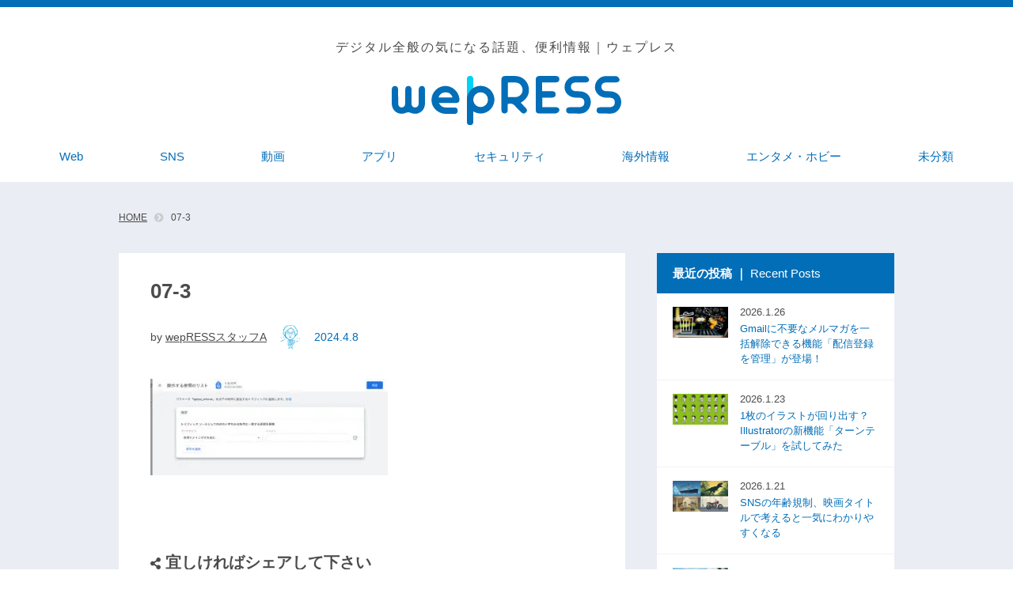

--- FILE ---
content_type: text/html; charset=UTF-8
request_url: https://wepress.web-magazine.jp/2024/04/08/20240408/07-3-3/
body_size: 15702
content:
<!doctype html>
<html dir="ltr" lang="ja" prefix="og: https://ogp.me/ns#">
<head>
<script type="text/javascript">
    (function(c,l,a,r,i,t,y){
        c[a]=c[a]||function(){(c[a].q=c[a].q||[]).push(arguments)};
        t=l.createElement(r);t.async=1;t.src="https://www.clarity.ms/tag/"+i;
        y=l.getElementsByTagName(r)[0];y.parentNode.insertBefore(t,y);
    })(window, document, "clarity", "script", "fuy02q5yri");
</script>
	<meta name="msvalidate.01" content="39175C213693EBC2BDCAD4CCCBC8E734" />

<!-- Global site tag (gtag.js) - Google Analytics -->
<script async src="https://www.googletagmanager.com/gtag/js?id=G-4N8679XQ06"></script>
<script>
  window.dataLayer = window.dataLayer || [];
  function gtag(){dataLayer.push(arguments);}
  gtag('js', new Date());

  gtag('config', 'G-4N8679XQ06');
</script>
<meta name="google-site-verification" content="BXN5KcO9MPsA8iWxthDDgAWb-nH-UYe3g1748g5LtIA" />
<link rel="shortcut icon" href="https://wepress.web-magazine.jp/wp-content/themes/langare-child/apple-touch-icon_A.png" type="image/x-icon">
<link rel="apple-touch-icon" href="https://wepress.web-magazine.jp/wp-content/themes/langare-child/apple-touch-icon_A.png" sizes="180x180">
<link rel="icon" type="image/png" href="https://wepress.web-magazine.jp/wp-content/themes/langare-child/apple-touch-icon_A.png" sizes="192x192">
<link rel="stylesheet" href="https://use.fontawesome.com/releases/v5.15.2/css/all.css" integrity="sha384-vSIIfh2YWi9wW0r9iZe7RJPrKwp6bG+s9QZMoITbCckVJqGCCRhc+ccxNcdpHuYu" crossorigin="anonymous">

<!-- OGP -->
<head prefix="og: http://ogp.me/ns# article: http://ogp.me/ns/article# fb: http://ogp.me/ns/fb#">
<meta property="og:url" content="https://wepress.web-magazine.jp/2024/04/08/20240408/07-3-3/" />
<meta property="og:type" content="artcle" />
<meta property="og:title" content="07-3" />
<meta property="og:description" content="" />
<meta property="og:site_name" content="wepRESS" />
<meta property="og:image" content="" />

<meta property="fb:app_id" content="App-ID（15文字の半角数字）" />
<meta name="twitter:card" content="summary_large_image" />

	<meta charset="UTF-8">
	<meta http-equiv="X-UA-Compatible" content="IE=edge">
	<meta name="viewport" content="width=device-width, initial-scale=1">
	<link rel="profile" href="https://gmpg.org/xfn/11">
	<link rel="stylesheet" href="https://wepress.web-magazine.jp/wp-content/themes/langare-child/assets/css/style.min.css">
	<link rel="stylesheet" href="https://wepress.web-magazine.jp/wp-content/themes/langare-child/assets/css/add.css?20241125">
	<link rel="shortcut icon" href="https://wepress.web-magazine.jp/wp-content/themes/langare-child/assets/img/common/favicon.ico">

<!-- PWA -->
	<link rel="manifest" href="/manifest.json">
<script>
document.addEventListener('DOMContentLoaded', function() {
　if ('serviceWorker' in navigator) {
　　window.addEventListener('load', function() {
　　　navigator.serviceWorker.register('/service-worker.js').then(function(registration) {
　　　　　console.log('ServiceWorker registration successful with scope: ', registration.scope);
　　　}, function(err) {
　　　　　console.log('ServiceWorker registration failed: ', err);
　　　});
　　});
　}
}, false);
</script>
<!-- pwa-iOS対策 -->
<meta name="apple-mobile-web-app-title" content="wepRESS">
<meta name="apple-mobile-web-app-capable" content="yes">
<meta name="apple-mobile-web-app-status-bar-style" content="#036eb8">
<link rel="apple-touch-icon-precomposed" href="/pwa-512.png" sizes="512x512">


	<!-- Manifest added by SuperPWA - Progressive Web Apps Plugin For WordPress -->
<link rel="manifest" href="/superpwa-manifest.json">
<meta name="theme-color" content="#036eb8">
<meta name="mobile-web-app-capable" content="yes">
<meta name="apple-touch-fullscreen" content="yes">
<meta name="apple-mobile-web-app-title" content="wepRESS(ウェプレス)">
<meta name="application-name" content="wepRESS(ウェプレス)">
<meta name="apple-mobile-web-app-capable" content="yes">
<meta name="apple-mobile-web-app-status-bar-style" content="default">
<link rel="apple-touch-icon"  href="https://wepress.web-magazine.jp/wp-content/uploads/2021/04/pwa-192.png">
<link rel="apple-touch-icon" sizes="192x192" href="https://wepress.web-magazine.jp/wp-content/uploads/2021/04/pwa-192.png">
<!-- / SuperPWA.com -->
<title>07-3 | wepRESS(ウェプレス)</title>
	<style>img:is([sizes="auto" i], [sizes^="auto," i]) { contain-intrinsic-size: 3000px 1500px }</style>
	
		<!-- All in One SEO 4.7.5.1 - aioseo.com -->
		<meta name="robots" content="max-image-preview:large" />
		<link rel="canonical" href="https://wepress.web-magazine.jp/2024/04/08/20240408/07-3-3/" />
		<meta name="generator" content="All in One SEO (AIOSEO) 4.7.5.1" />
		<meta property="og:locale" content="ja_JP" />
		<meta property="og:site_name" content="wepRESS(ウェプレス) | 中小企業のWeb担当者をサポートするWebマガジン" />
		<meta property="og:type" content="article" />
		<meta property="og:title" content="07-3 | wepRESS(ウェプレス)" />
		<meta property="og:url" content="https://wepress.web-magazine.jp/2024/04/08/20240408/07-3-3/" />
		<meta property="article:published_time" content="2024-04-08T07:55:45+00:00" />
		<meta property="article:modified_time" content="2024-04-08T07:55:45+00:00" />
		<meta name="twitter:card" content="summary" />
		<meta name="twitter:title" content="07-3 | wepRESS(ウェプレス)" />
		<meta name="google" content="nositelinkssearchbox" />
		<script type="application/ld+json" class="aioseo-schema">
			{"@context":"https:\/\/schema.org","@graph":[{"@type":"BreadcrumbList","@id":"https:\/\/wepress.web-magazine.jp\/2024\/04\/08\/20240408\/07-3-3\/#breadcrumblist","itemListElement":[{"@type":"ListItem","@id":"https:\/\/wepress.web-magazine.jp\/#listItem","position":1,"name":"\u5bb6","item":"https:\/\/wepress.web-magazine.jp\/","nextItem":"https:\/\/wepress.web-magazine.jp\/2024\/04\/08\/20240408\/07-3-3\/#listItem"},{"@type":"ListItem","@id":"https:\/\/wepress.web-magazine.jp\/2024\/04\/08\/20240408\/07-3-3\/#listItem","position":2,"name":"07-3","previousItem":"https:\/\/wepress.web-magazine.jp\/#listItem"}]},{"@type":"ItemPage","@id":"https:\/\/wepress.web-magazine.jp\/2024\/04\/08\/20240408\/07-3-3\/#itempage","url":"https:\/\/wepress.web-magazine.jp\/2024\/04\/08\/20240408\/07-3-3\/","name":"07-3 | wepRESS(\u30a6\u30a7\u30d7\u30ec\u30b9)","inLanguage":"ja","isPartOf":{"@id":"https:\/\/wepress.web-magazine.jp\/#website"},"breadcrumb":{"@id":"https:\/\/wepress.web-magazine.jp\/2024\/04\/08\/20240408\/07-3-3\/#breadcrumblist"},"author":{"@id":"https:\/\/wepress.web-magazine.jp\/author\/wpmaster\/#author"},"creator":{"@id":"https:\/\/wepress.web-magazine.jp\/author\/wpmaster\/#author"},"datePublished":"2024-04-08T16:55:45+09:00","dateModified":"2024-04-08T16:55:45+09:00"},{"@type":"Organization","@id":"https:\/\/wepress.web-magazine.jp\/#organization","name":"\u682a\u5f0f\u4f1a\u793e\u30e9\u30f3\u30c9\u30ac\u30ec\u30fc\u30b8","description":"\u4e2d\u5c0f\u4f01\u696d\u306eWeb\u62c5\u5f53\u8005\u3092\u30b5\u30dd\u30fc\u30c8\u3059\u308bWeb\u30de\u30ac\u30b8\u30f3","url":"https:\/\/wepress.web-magazine.jp\/","logo":{"@type":"ImageObject","url":"https:\/\/wepress.web-magazine.jp\/wp-content\/uploads\/2020\/11\/logo001.png","@id":"https:\/\/wepress.web-magazine.jp\/2024\/04\/08\/20240408\/07-3-3\/#organizationLogo","width":638,"height":142},"image":{"@id":"https:\/\/wepress.web-magazine.jp\/2024\/04\/08\/20240408\/07-3-3\/#organizationLogo"}},{"@type":"Person","@id":"https:\/\/wepress.web-magazine.jp\/author\/wpmaster\/#author","url":"https:\/\/wepress.web-magazine.jp\/author\/wpmaster\/","name":"wepRESS\u30b9\u30bf\u30c3\u30d5A","image":{"@type":"ImageObject","@id":"https:\/\/wepress.web-magazine.jp\/2024\/04\/08\/20240408\/07-3-3\/#authorImage","url":"https:\/\/wepress.web-magazine.jp\/wp-content\/uploads\/2020\/11\/wpmaster_avatar-96x96.png","width":96,"height":96,"caption":"wepRESS\u30b9\u30bf\u30c3\u30d5A"}},{"@type":"WebSite","@id":"https:\/\/wepress.web-magazine.jp\/#website","url":"https:\/\/wepress.web-magazine.jp\/","name":"wepRESS(\u30a6\u30a7\u30d7\u30ec\u30b9)","description":"\u4e2d\u5c0f\u4f01\u696d\u306eWeb\u62c5\u5f53\u8005\u3092\u30b5\u30dd\u30fc\u30c8\u3059\u308bWeb\u30de\u30ac\u30b8\u30f3","inLanguage":"ja","publisher":{"@id":"https:\/\/wepress.web-magazine.jp\/#organization"}}]}
		</script>
		<!-- All in One SEO -->

<link rel="alternate" type="application/rss+xml" title="wepRESS(ウェプレス) &raquo; フィード" href="https://wepress.web-magazine.jp/feed/" />
<link rel="alternate" type="application/rss+xml" title="wepRESS(ウェプレス) &raquo; コメントフィード" href="https://wepress.web-magazine.jp/comments/feed/" />
<script type="text/javascript">
/* <![CDATA[ */
window._wpemojiSettings = {"baseUrl":"https:\/\/s.w.org\/images\/core\/emoji\/15.0.3\/72x72\/","ext":".png","svgUrl":"https:\/\/s.w.org\/images\/core\/emoji\/15.0.3\/svg\/","svgExt":".svg","source":{"concatemoji":"https:\/\/wepress.web-magazine.jp\/wp-includes\/js\/wp-emoji-release.min.js?ver=6.7.4"}};
/*! This file is auto-generated */
!function(i,n){var o,s,e;function c(e){try{var t={supportTests:e,timestamp:(new Date).valueOf()};sessionStorage.setItem(o,JSON.stringify(t))}catch(e){}}function p(e,t,n){e.clearRect(0,0,e.canvas.width,e.canvas.height),e.fillText(t,0,0);var t=new Uint32Array(e.getImageData(0,0,e.canvas.width,e.canvas.height).data),r=(e.clearRect(0,0,e.canvas.width,e.canvas.height),e.fillText(n,0,0),new Uint32Array(e.getImageData(0,0,e.canvas.width,e.canvas.height).data));return t.every(function(e,t){return e===r[t]})}function u(e,t,n){switch(t){case"flag":return n(e,"\ud83c\udff3\ufe0f\u200d\u26a7\ufe0f","\ud83c\udff3\ufe0f\u200b\u26a7\ufe0f")?!1:!n(e,"\ud83c\uddfa\ud83c\uddf3","\ud83c\uddfa\u200b\ud83c\uddf3")&&!n(e,"\ud83c\udff4\udb40\udc67\udb40\udc62\udb40\udc65\udb40\udc6e\udb40\udc67\udb40\udc7f","\ud83c\udff4\u200b\udb40\udc67\u200b\udb40\udc62\u200b\udb40\udc65\u200b\udb40\udc6e\u200b\udb40\udc67\u200b\udb40\udc7f");case"emoji":return!n(e,"\ud83d\udc26\u200d\u2b1b","\ud83d\udc26\u200b\u2b1b")}return!1}function f(e,t,n){var r="undefined"!=typeof WorkerGlobalScope&&self instanceof WorkerGlobalScope?new OffscreenCanvas(300,150):i.createElement("canvas"),a=r.getContext("2d",{willReadFrequently:!0}),o=(a.textBaseline="top",a.font="600 32px Arial",{});return e.forEach(function(e){o[e]=t(a,e,n)}),o}function t(e){var t=i.createElement("script");t.src=e,t.defer=!0,i.head.appendChild(t)}"undefined"!=typeof Promise&&(o="wpEmojiSettingsSupports",s=["flag","emoji"],n.supports={everything:!0,everythingExceptFlag:!0},e=new Promise(function(e){i.addEventListener("DOMContentLoaded",e,{once:!0})}),new Promise(function(t){var n=function(){try{var e=JSON.parse(sessionStorage.getItem(o));if("object"==typeof e&&"number"==typeof e.timestamp&&(new Date).valueOf()<e.timestamp+604800&&"object"==typeof e.supportTests)return e.supportTests}catch(e){}return null}();if(!n){if("undefined"!=typeof Worker&&"undefined"!=typeof OffscreenCanvas&&"undefined"!=typeof URL&&URL.createObjectURL&&"undefined"!=typeof Blob)try{var e="postMessage("+f.toString()+"("+[JSON.stringify(s),u.toString(),p.toString()].join(",")+"));",r=new Blob([e],{type:"text/javascript"}),a=new Worker(URL.createObjectURL(r),{name:"wpTestEmojiSupports"});return void(a.onmessage=function(e){c(n=e.data),a.terminate(),t(n)})}catch(e){}c(n=f(s,u,p))}t(n)}).then(function(e){for(var t in e)n.supports[t]=e[t],n.supports.everything=n.supports.everything&&n.supports[t],"flag"!==t&&(n.supports.everythingExceptFlag=n.supports.everythingExceptFlag&&n.supports[t]);n.supports.everythingExceptFlag=n.supports.everythingExceptFlag&&!n.supports.flag,n.DOMReady=!1,n.readyCallback=function(){n.DOMReady=!0}}).then(function(){return e}).then(function(){var e;n.supports.everything||(n.readyCallback(),(e=n.source||{}).concatemoji?t(e.concatemoji):e.wpemoji&&e.twemoji&&(t(e.twemoji),t(e.wpemoji)))}))}((window,document),window._wpemojiSettings);
/* ]]> */
</script>
<style id='wp-emoji-styles-inline-css' type='text/css'>

	img.wp-smiley, img.emoji {
		display: inline !important;
		border: none !important;
		box-shadow: none !important;
		height: 1em !important;
		width: 1em !important;
		margin: 0 0.07em !important;
		vertical-align: -0.1em !important;
		background: none !important;
		padding: 0 !important;
	}
</style>
<link rel='stylesheet' id='wp-block-library-css' href='https://wepress.web-magazine.jp/wp-includes/css/dist/block-library/style.min.css?ver=6.7.4' type='text/css' media='all' />
<style id='classic-theme-styles-inline-css' type='text/css'>
/*! This file is auto-generated */
.wp-block-button__link{color:#fff;background-color:#32373c;border-radius:9999px;box-shadow:none;text-decoration:none;padding:calc(.667em + 2px) calc(1.333em + 2px);font-size:1.125em}.wp-block-file__button{background:#32373c;color:#fff;text-decoration:none}
</style>
<style id='global-styles-inline-css' type='text/css'>
:root{--wp--preset--aspect-ratio--square: 1;--wp--preset--aspect-ratio--4-3: 4/3;--wp--preset--aspect-ratio--3-4: 3/4;--wp--preset--aspect-ratio--3-2: 3/2;--wp--preset--aspect-ratio--2-3: 2/3;--wp--preset--aspect-ratio--16-9: 16/9;--wp--preset--aspect-ratio--9-16: 9/16;--wp--preset--color--black: #000000;--wp--preset--color--cyan-bluish-gray: #abb8c3;--wp--preset--color--white: #ffffff;--wp--preset--color--pale-pink: #f78da7;--wp--preset--color--vivid-red: #cf2e2e;--wp--preset--color--luminous-vivid-orange: #ff6900;--wp--preset--color--luminous-vivid-amber: #fcb900;--wp--preset--color--light-green-cyan: #7bdcb5;--wp--preset--color--vivid-green-cyan: #00d084;--wp--preset--color--pale-cyan-blue: #8ed1fc;--wp--preset--color--vivid-cyan-blue: #0693e3;--wp--preset--color--vivid-purple: #9b51e0;--wp--preset--gradient--vivid-cyan-blue-to-vivid-purple: linear-gradient(135deg,rgba(6,147,227,1) 0%,rgb(155,81,224) 100%);--wp--preset--gradient--light-green-cyan-to-vivid-green-cyan: linear-gradient(135deg,rgb(122,220,180) 0%,rgb(0,208,130) 100%);--wp--preset--gradient--luminous-vivid-amber-to-luminous-vivid-orange: linear-gradient(135deg,rgba(252,185,0,1) 0%,rgba(255,105,0,1) 100%);--wp--preset--gradient--luminous-vivid-orange-to-vivid-red: linear-gradient(135deg,rgba(255,105,0,1) 0%,rgb(207,46,46) 100%);--wp--preset--gradient--very-light-gray-to-cyan-bluish-gray: linear-gradient(135deg,rgb(238,238,238) 0%,rgb(169,184,195) 100%);--wp--preset--gradient--cool-to-warm-spectrum: linear-gradient(135deg,rgb(74,234,220) 0%,rgb(151,120,209) 20%,rgb(207,42,186) 40%,rgb(238,44,130) 60%,rgb(251,105,98) 80%,rgb(254,248,76) 100%);--wp--preset--gradient--blush-light-purple: linear-gradient(135deg,rgb(255,206,236) 0%,rgb(152,150,240) 100%);--wp--preset--gradient--blush-bordeaux: linear-gradient(135deg,rgb(254,205,165) 0%,rgb(254,45,45) 50%,rgb(107,0,62) 100%);--wp--preset--gradient--luminous-dusk: linear-gradient(135deg,rgb(255,203,112) 0%,rgb(199,81,192) 50%,rgb(65,88,208) 100%);--wp--preset--gradient--pale-ocean: linear-gradient(135deg,rgb(255,245,203) 0%,rgb(182,227,212) 50%,rgb(51,167,181) 100%);--wp--preset--gradient--electric-grass: linear-gradient(135deg,rgb(202,248,128) 0%,rgb(113,206,126) 100%);--wp--preset--gradient--midnight: linear-gradient(135deg,rgb(2,3,129) 0%,rgb(40,116,252) 100%);--wp--preset--font-size--small: 13px;--wp--preset--font-size--medium: 20px;--wp--preset--font-size--large: 36px;--wp--preset--font-size--x-large: 42px;--wp--preset--spacing--20: 0.44rem;--wp--preset--spacing--30: 0.67rem;--wp--preset--spacing--40: 1rem;--wp--preset--spacing--50: 1.5rem;--wp--preset--spacing--60: 2.25rem;--wp--preset--spacing--70: 3.38rem;--wp--preset--spacing--80: 5.06rem;--wp--preset--shadow--natural: 6px 6px 9px rgba(0, 0, 0, 0.2);--wp--preset--shadow--deep: 12px 12px 50px rgba(0, 0, 0, 0.4);--wp--preset--shadow--sharp: 6px 6px 0px rgba(0, 0, 0, 0.2);--wp--preset--shadow--outlined: 6px 6px 0px -3px rgba(255, 255, 255, 1), 6px 6px rgba(0, 0, 0, 1);--wp--preset--shadow--crisp: 6px 6px 0px rgba(0, 0, 0, 1);}:where(.is-layout-flex){gap: 0.5em;}:where(.is-layout-grid){gap: 0.5em;}body .is-layout-flex{display: flex;}.is-layout-flex{flex-wrap: wrap;align-items: center;}.is-layout-flex > :is(*, div){margin: 0;}body .is-layout-grid{display: grid;}.is-layout-grid > :is(*, div){margin: 0;}:where(.wp-block-columns.is-layout-flex){gap: 2em;}:where(.wp-block-columns.is-layout-grid){gap: 2em;}:where(.wp-block-post-template.is-layout-flex){gap: 1.25em;}:where(.wp-block-post-template.is-layout-grid){gap: 1.25em;}.has-black-color{color: var(--wp--preset--color--black) !important;}.has-cyan-bluish-gray-color{color: var(--wp--preset--color--cyan-bluish-gray) !important;}.has-white-color{color: var(--wp--preset--color--white) !important;}.has-pale-pink-color{color: var(--wp--preset--color--pale-pink) !important;}.has-vivid-red-color{color: var(--wp--preset--color--vivid-red) !important;}.has-luminous-vivid-orange-color{color: var(--wp--preset--color--luminous-vivid-orange) !important;}.has-luminous-vivid-amber-color{color: var(--wp--preset--color--luminous-vivid-amber) !important;}.has-light-green-cyan-color{color: var(--wp--preset--color--light-green-cyan) !important;}.has-vivid-green-cyan-color{color: var(--wp--preset--color--vivid-green-cyan) !important;}.has-pale-cyan-blue-color{color: var(--wp--preset--color--pale-cyan-blue) !important;}.has-vivid-cyan-blue-color{color: var(--wp--preset--color--vivid-cyan-blue) !important;}.has-vivid-purple-color{color: var(--wp--preset--color--vivid-purple) !important;}.has-black-background-color{background-color: var(--wp--preset--color--black) !important;}.has-cyan-bluish-gray-background-color{background-color: var(--wp--preset--color--cyan-bluish-gray) !important;}.has-white-background-color{background-color: var(--wp--preset--color--white) !important;}.has-pale-pink-background-color{background-color: var(--wp--preset--color--pale-pink) !important;}.has-vivid-red-background-color{background-color: var(--wp--preset--color--vivid-red) !important;}.has-luminous-vivid-orange-background-color{background-color: var(--wp--preset--color--luminous-vivid-orange) !important;}.has-luminous-vivid-amber-background-color{background-color: var(--wp--preset--color--luminous-vivid-amber) !important;}.has-light-green-cyan-background-color{background-color: var(--wp--preset--color--light-green-cyan) !important;}.has-vivid-green-cyan-background-color{background-color: var(--wp--preset--color--vivid-green-cyan) !important;}.has-pale-cyan-blue-background-color{background-color: var(--wp--preset--color--pale-cyan-blue) !important;}.has-vivid-cyan-blue-background-color{background-color: var(--wp--preset--color--vivid-cyan-blue) !important;}.has-vivid-purple-background-color{background-color: var(--wp--preset--color--vivid-purple) !important;}.has-black-border-color{border-color: var(--wp--preset--color--black) !important;}.has-cyan-bluish-gray-border-color{border-color: var(--wp--preset--color--cyan-bluish-gray) !important;}.has-white-border-color{border-color: var(--wp--preset--color--white) !important;}.has-pale-pink-border-color{border-color: var(--wp--preset--color--pale-pink) !important;}.has-vivid-red-border-color{border-color: var(--wp--preset--color--vivid-red) !important;}.has-luminous-vivid-orange-border-color{border-color: var(--wp--preset--color--luminous-vivid-orange) !important;}.has-luminous-vivid-amber-border-color{border-color: var(--wp--preset--color--luminous-vivid-amber) !important;}.has-light-green-cyan-border-color{border-color: var(--wp--preset--color--light-green-cyan) !important;}.has-vivid-green-cyan-border-color{border-color: var(--wp--preset--color--vivid-green-cyan) !important;}.has-pale-cyan-blue-border-color{border-color: var(--wp--preset--color--pale-cyan-blue) !important;}.has-vivid-cyan-blue-border-color{border-color: var(--wp--preset--color--vivid-cyan-blue) !important;}.has-vivid-purple-border-color{border-color: var(--wp--preset--color--vivid-purple) !important;}.has-vivid-cyan-blue-to-vivid-purple-gradient-background{background: var(--wp--preset--gradient--vivid-cyan-blue-to-vivid-purple) !important;}.has-light-green-cyan-to-vivid-green-cyan-gradient-background{background: var(--wp--preset--gradient--light-green-cyan-to-vivid-green-cyan) !important;}.has-luminous-vivid-amber-to-luminous-vivid-orange-gradient-background{background: var(--wp--preset--gradient--luminous-vivid-amber-to-luminous-vivid-orange) !important;}.has-luminous-vivid-orange-to-vivid-red-gradient-background{background: var(--wp--preset--gradient--luminous-vivid-orange-to-vivid-red) !important;}.has-very-light-gray-to-cyan-bluish-gray-gradient-background{background: var(--wp--preset--gradient--very-light-gray-to-cyan-bluish-gray) !important;}.has-cool-to-warm-spectrum-gradient-background{background: var(--wp--preset--gradient--cool-to-warm-spectrum) !important;}.has-blush-light-purple-gradient-background{background: var(--wp--preset--gradient--blush-light-purple) !important;}.has-blush-bordeaux-gradient-background{background: var(--wp--preset--gradient--blush-bordeaux) !important;}.has-luminous-dusk-gradient-background{background: var(--wp--preset--gradient--luminous-dusk) !important;}.has-pale-ocean-gradient-background{background: var(--wp--preset--gradient--pale-ocean) !important;}.has-electric-grass-gradient-background{background: var(--wp--preset--gradient--electric-grass) !important;}.has-midnight-gradient-background{background: var(--wp--preset--gradient--midnight) !important;}.has-small-font-size{font-size: var(--wp--preset--font-size--small) !important;}.has-medium-font-size{font-size: var(--wp--preset--font-size--medium) !important;}.has-large-font-size{font-size: var(--wp--preset--font-size--large) !important;}.has-x-large-font-size{font-size: var(--wp--preset--font-size--x-large) !important;}
:where(.wp-block-post-template.is-layout-flex){gap: 1.25em;}:where(.wp-block-post-template.is-layout-grid){gap: 1.25em;}
:where(.wp-block-columns.is-layout-flex){gap: 2em;}:where(.wp-block-columns.is-layout-grid){gap: 2em;}
:root :where(.wp-block-pullquote){font-size: 1.5em;line-height: 1.6;}
</style>
<link rel='stylesheet' id='langare-style-css' href='https://wepress.web-magazine.jp/wp-content/themes/langare-child/style.css?ver=6.7.4' type='text/css' media='all' />
<link rel="https://api.w.org/" href="https://wepress.web-magazine.jp/wp-json/" /><link rel="alternate" title="JSON" type="application/json" href="https://wepress.web-magazine.jp/wp-json/wp/v2/media/15676" /><link rel="EditURI" type="application/rsd+xml" title="RSD" href="https://wepress.web-magazine.jp/xmlrpc.php?rsd" />
<meta name="generator" content="WordPress 6.7.4" />
<link rel='shortlink' href='https://wepress.web-magazine.jp/?p=15676' />
<link rel="alternate" title="oEmbed (JSON)" type="application/json+oembed" href="https://wepress.web-magazine.jp/wp-json/oembed/1.0/embed?url=https%3A%2F%2Fwepress.web-magazine.jp%2F2024%2F04%2F08%2F20240408%2F07-3-3%2F" />
<link rel="alternate" title="oEmbed (XML)" type="text/xml+oembed" href="https://wepress.web-magazine.jp/wp-json/oembed/1.0/embed?url=https%3A%2F%2Fwepress.web-magazine.jp%2F2024%2F04%2F08%2F20240408%2F07-3-3%2F&#038;format=xml" />
      <meta name="onesignal" content="wordpress-plugin"/>
            <script>

      window.OneSignal = window.OneSignal || [];

      OneSignal.push( function() {
        OneSignal.SERVICE_WORKER_UPDATER_PATH = 'OneSignalSDKUpdaterWorker.js';
                      OneSignal.SERVICE_WORKER_PATH = 'OneSignalSDKWorker.js';
                      OneSignal.SERVICE_WORKER_PARAM = { scope: '/wp-content/plugins/onesignal-free-web-push-notifications/sdk_files/push/onesignal/' };
        OneSignal.setDefaultNotificationUrl("https://wepress.web-magazine.jp");
        var oneSignal_options = {};
        window._oneSignalInitOptions = oneSignal_options;

        oneSignal_options['wordpress'] = true;
oneSignal_options['appId'] = 'f7825c40-8133-4123-b57e-b78aad5437d3';
oneSignal_options['allowLocalhostAsSecureOrigin'] = true;
oneSignal_options['welcomeNotification'] = { };
oneSignal_options['welcomeNotification']['title'] = "wepRESS";
oneSignal_options['welcomeNotification']['message'] = "通知許可ありがとうございます！";
oneSignal_options['welcomeNotification']['url'] = "https://wepress.web-magazine.jp/";
oneSignal_options['path'] = "https://wepress.web-magazine.jp/wp-content/plugins/onesignal-free-web-push-notifications/sdk_files/";
oneSignal_options['persistNotification'] = true;
oneSignal_options['promptOptions'] = { };
oneSignal_options['promptOptions']['actionMessage'] = "プッシュ通知をオンにして、wepRESSの最新記事を確認しましょう";
oneSignal_options['promptOptions']['acceptButtonText'] = "許可する";
oneSignal_options['promptOptions']['cancelButtonText'] = "許可しない";
oneSignal_options['notifyButton'] = { };
oneSignal_options['notifyButton']['enable'] = true;
oneSignal_options['notifyButton']['position'] = 'bottom-right';
oneSignal_options['notifyButton']['theme'] = 'default';
oneSignal_options['notifyButton']['size'] = 'medium';
oneSignal_options['notifyButton']['showCredit'] = false;
oneSignal_options['notifyButton']['text'] = {};
oneSignal_options['notifyButton']['text']['tip.state.unsubscribed'] = '通知はオフになっています。';
oneSignal_options['notifyButton']['text']['tip.state.subscribed'] = '通知はオンになっています。';
oneSignal_options['notifyButton']['text']['tip.state.blocked'] = '通知がオフになっています。';
oneSignal_options['notifyButton']['text']['message.action.subscribed'] = 'ありがとうございます。引き続きお楽しみください。';
oneSignal_options['notifyButton']['text']['message.action.resubscribed'] = '通知をオンにしました。';
oneSignal_options['notifyButton']['text']['message.action.unsubscribed'] = '通知をオフにしました。';
oneSignal_options['notifyButton']['text']['dialog.main.title'] = '新しい記事を作成しました。';
oneSignal_options['notifyButton']['text']['dialog.main.button.subscribe'] = '通知する';
oneSignal_options['notifyButton']['text']['dialog.main.button.unsubscribe'] = '通知しない';
oneSignal_options['notifyButton']['text']['dialog.blocked.title'] = 'ブロック解除';
oneSignal_options['notifyButton']['text']['dialog.blocked.message'] = '通知許可の案内';
oneSignal_options['notifyButton']['offset'] = {};
                OneSignal.init(window._oneSignalInitOptions);
                      });

      function documentInitOneSignal() {
        var oneSignal_elements = document.getElementsByClassName("OneSignal-prompt");

        var oneSignalLinkClickHandler = function(event) { OneSignal.push(['registerForPushNotifications']); event.preventDefault(); };        for(var i = 0; i < oneSignal_elements.length; i++)
          oneSignal_elements[i].addEventListener('click', oneSignalLinkClickHandler, false);
      }

      if (document.readyState === 'complete') {
           documentInitOneSignal();
      }
      else {
           window.addEventListener("load", function(event){
               documentInitOneSignal();
          });
      }
    </script>
		<style type="text/css" id="wp-custom-css">
			.youtube {
position: relative;
padding-bottom: 56.25%;
height: 0;
overflow: hidden;
}
.youtube iframe {
position: absolute;
top: 0;
left: 0;
width: 100%;
height: 100%;
}
.wp-block-image{
	margin-bottom: 15px;
}

.nav-btn {
	align-content: center;
}

iframe {
	margin: 0 auto;
  display: flex;
}

@media (max-width: 768px) {
	.nav-btn {
		top: -40px;
	}
}

@media (max-width: 640px) {
		.nav-btn.active span:nth-of-type(1) {
	top: 5px;
}
}

@media (min-width: 769px) {
	.content-inner {
		padding-bottom:60px;
	}
}


/*-----------------------------------
	スマホの改行
-----------------------------------*/

@media (max-width: 640px) {
	.article-content p {
			word-break: break-word!important;
	}
}		</style>
			
	<!-- All in One SEO Pack 2.8 by Michael Torbert of Semper Fi Web Design[1099,1176] -->
			<script type="text/javascript" >
				window.ga=window.ga||function(){(ga.q=ga.q||[]).push(arguments)};ga.l=+new Date;
				ga('create', 'UA-96263635-1', { 'cookieDomain': 'landgarage.co.jp' } );
				// Plugins
				
				ga('send', 'pageview');
			</script>
			<script async src="https://www.google-analytics.com/analytics.js"></script>
			<!-- /all in one seo pack -->

</head>

<body class="attachment attachment-template-default single single-attachment postid-15676 attachmentid-15676 attachment-jpeg">
<!-- Google Tag Manager (noscript) -->
<noscript><iframe src="https://www.googletagmanager.com/ns.html?id=GTM-NMZW3FG"
height="0" width="0" style="display:none;visibility:hidden"></iframe></noscript>
<!-- End Google Tag Manager (noscript) -->


	<div id="page-top"></div>

<!-------------------------------------------------------------------------------
<div class="header-renewal-wrap">
		<div class="header-renewal">
			<p>ランガレウェブは<br class="pc">サイト名称をwepRESS（ウェプレス）に<br class="pc">リニューアルしました。</p>
		</div>
		<div class="header-renewal-block"></div>
	</div>
--------------------------------------------------------------------------------->

	<header class="header">
		<div class="header-inner">
			<div class="header-logo">
				　　　　　<p>デジタル全般の気になる話題、便利情報｜ウェプレス</p>
<!-- 				<p>中小企業のWeb担当者をサポートするWebマガジン｜ウェプレス</p>				 -->
				<a href="https://wepress.web-magazine.jp">
					<img src="https://wepress.web-magazine.jp/wp-content/themes/langare-child/assets/img/common/header/logo.svg" alt="ランガレウェブ">
				</a>
			</div>
			<div class="header-nav-wrap header-nav-wrap-common">
				<button class="nav-btn sp accordion">
					<span></span>
					<span></span>
					<span></span>
				</button>
				<nav class="header-nav">
					<ul class="header-nav-list">
						<li itemscope itemtype="https://schema.org/SiteNavigationElement"><a href="https://wepress.web-magazine.jp/category/web/" itemprop="url"><span itemprop="name">Web</span></a></li>
						<li itemscope itemtype="https://schema.org/SiteNavigationElement"><a href="https://wepress.web-magazine.jp/category/sns/" itemprop="url"><span itemprop="name">SNS</span></a></li>
						<li itemscope itemtype="https://schema.org/SiteNavigationElement"><a href="https://wepress.web-magazine.jp/category/movie/" itemprop="url"><span itemprop="name">動画</span></a></li>
						<li itemscope itemtype="https://schema.org/SiteNavigationElement"><a href="https://wepress.web-magazine.jp/category/apps/" itemprop="url"><span itemprop="name">アプリ</span></a></li>
						<li itemscope itemtype="https://schema.org/SiteNavigationElement"><a href="https://wepress.web-magazine.jp/category/security/" itemprop="url"><span itemprop="name">セキュリティ</span></a></li>
						<li itemscope itemtype="https://schema.org/SiteNavigationElement"><a href="https://wepress.web-magazine.jp/category/overseas/" itemprop="url"><span itemprop="name">海外情報</span></a></li>
						<li itemscope itemtype="https://schema.org/SiteNavigationElement"><a href="https://wepress.web-magazine.jp/category/hobby/" itemprop="url"><span itemprop="name">エンタメ・ホビー</span></a></li>
						<li itemscope itemtype="https://schema.org/SiteNavigationElement"><a href="https://wepress.web-magazine.jp/category/untitled/" itemprop="url"><span itemprop="name">未分類</span></a></li>
					</ul>
				</nav>
			</div>
		</div>
	</header>

	<div id="content" class="content">

		
					<div class="breadcrumbs">
				<div class="breadcrumbs-inner" typeof="BreadcrumbList" vocab="http://schema.org/">
					<!-- <span property="itemListElement" typeof="ListItem">
						<a property="item" typeof="WebPage" href="/" class="taxonomy category"><span property="name">ランガレウェブブログTOP</span>
						</a>
					</span>
					<span class="breadcrumb-arrow"></span> -->
					<!-- Breadcrumb NavXT 7.3.1 -->
<span property="itemListElement" typeof="ListItem"><a property="item" typeof="WebPage" title="Go to wepRESS(ウェプレス)." href="https://wepress.web-magazine.jp" class="home" ><span property="name">HOME</span></a><meta property="position" content="1"></span><span class="breadcrumb-arrow"></span><span property="itemListElement" typeof="ListItem"><span property="name" class="post post-attachment current-item">07-3</span><meta property="url" content="https://wepress.web-magazine.jp/2024/04/08/20240408/07-3-3/"><meta property="position" content="2"></span>				</div>
			</div>
		
<div class="content-inner">

	<main class="main main-single" id="main">

	<section class="article">

	<div class="article-thumb">
			</div>

	<div class="article-wrap">

		<h1 class="article-title">07-3</h1>

		<div class="article-info">
			<ul class="article-list">
				<li class="article-item-author">by <a href="https://wepress.web-magazine.jp/?author=1">wepRESSスタッフA</a></li>
				<li class="article-item-avatar"><img alt='アバター画像' src='https://wepress.web-magazine.jp/wp-content/uploads/2020/11/wpmaster_avatar-30x30.png' srcset='https://wepress.web-magazine.jp/wp-content/uploads/2020/11/wpmaster_avatar-60x60.png 2x' class='avatar avatar-30 photo' height='30' width='30' decoding='async'/></li>
				<li class="article-item-time">2024.4.8</li>
				<li class="article-item-cat"><a href=""></a></li>
			</ul>
		</div>

		<div class="article-content">
			<p class="attachment"><a href='https://wepress.web-magazine.jp/wp-content/uploads/2024/04/07-3.jpg'><img decoding="async" width="300" height="122" src="https://wepress.web-magazine.jp/wp-content/uploads/2024/04/07-3-300x122.jpg" class="attachment-medium size-medium" alt="" srcset="https://wepress.web-magazine.jp/wp-content/uploads/2024/04/07-3-300x122.jpg 300w, https://wepress.web-magazine.jp/wp-content/uploads/2024/04/07-3-1024x415.jpg 1024w, https://wepress.web-magazine.jp/wp-content/uploads/2024/04/07-3-768x311.jpg 768w, https://wepress.web-magazine.jp/wp-content/uploads/2024/04/07-3.jpg 1300w" sizes="(max-width: 300px) 100vw, 300px" /></a></p>
		</div>

	<ul class="article-item-tag">
			</ul>

  <style>
    .article-item-tag{
			margin: 0 0 30px;
		}
		.article-item-tag li{
			display: inline-block;
			margin: 0 15px 15px 0;
		}
		.article-item-tag li a{
			width: 100%;
			display: block;
			margin: 0 15px 0 0;
			padding: 8px 5px 8px 15px;
			color: #fff;
			background: #036eb8;
			border-radius: 30px;
			text-decoration: none;
		}
		.article-item-tag li a:before{
			content:"# ";
    }
	</style>

  <!-- snsシェア -->
	<h4 class="article-author-title"><i class="fas fa-share-alt fa-xs"></i> 宜しければシェアして下さい</h4>
	 
<div class="share">
<ul>
 
<!-- tweet -->

<!--
<li class="tweet">    
<a href="http://twitter.com/share?text=07-3&url=https://wepress.web-magazine.jp/2024/04/08/20240408/07-3-3/&via=wepRESS" rel="nofollow" data-show-count="false" onclick="javascript:window.open(this.href, '','menubar=no,toolbar=no,resizable=yes,scrollbars=yes,height=300,width=600');return false;" >
<i class="fab fa-twitter-square" style="font-weight: bold;padding: 0 .5em;"></i></span></a>
</li>
-->

<!-- tweet -->
<li class="sns_x">
<a href="http://twitter.com/share?text=07-3&url=https://wepress.web-magazine.jp/2024/04/08/20240408/07-3-3/&via=wepRESS" rel="nofollow" data-show-count="false" onclick="javascript:window.open(this.href, '','menubar=no,toolbar=no,resizable=yes,scrollbars=yes,height=300,width=600');return false;" >
<i class="sns_x_icon" style="color:#000; font-size:26px; padding: 0 .5em;">𝕏</i></span></a>
</li>

<!-- facebook -->
<li class="facebook">
<a href="//www.facebook.com/sharer.php?src=bm&u=https%3A%2F%2Fwepress.web-magazine.jp%2F2024%2F04%2F08%2F20240408%2F07-3-3%2F&t=07-3｜wepRESS(ウェプレス)" onclick="javascript:window.open(this.href, '', 'menubar=no,toolbar=no,resizable=yes,scrollbars=yes,height=300,width=600');return false;">
<span><i class="fab fa-facebook-f" style="font-weight: bold;padding: 0 .5em;"></i></span>
</a>
</li>
 
<!-- LINE -->
<li class="line">
<a href="http://line.me/R/msg/text/?07-3｜wepRESS(ウェプレス)%0Ahttps%3A%2F%2Fwepress.web-magazine.jp%2F2024%2F04%2F08%2F20240408%2F07-3-3%2F" target="_blenk"><span><i class="fab fa-line" style="font-weight: bold;padding: 0 .5em;"></i></span></a>
</li>

<!-- クリップボード -->
<div class="clipboard">
<span id="js-copytext">https://wepress.web-magazine.jp/2024/04/08/20240408/07-3-3/</span>
<button type="button" id="js-copybtn">記事のURLをコピー</button>
<p id="js-copyalert" class="copy_alert">コピー出来ました！！</p>
</div>


</ul>
</div>	<div class="border-bottom mt-5 mb-4"></div>

		<div class="article-author">
			<h3 class="article-author-title">この記事のライター</h3>
			<dl class="article-author-detail">
				<dt>
					<a href="https://wepress.web-magazine.jp/?author=1"><img alt='アバター画像' src='https://wepress.web-magazine.jp/wp-content/uploads/2020/11/wpmaster_avatar.png' srcset='https://wepress.web-magazine.jp/wp-content/uploads/2020/11/wpmaster_avatar.png 2x' class='avatar avatar-104 photo' height='104' width='104' decoding='async'/></a>
				</dt>
				<dd>
					<h4 class="article-author-name">wepRESSスタッフA</h4>
					<p>wepRESSスタッフAです。主に用語集を作成</p>
					<p style="margin-top: 15px;">
						<a style="background: #f1f3f4; padding: 8px 25px; border-radius: 30px; text-decoration: none; font-weight: bold;" href="https://wepress.web-magazine.jp/?author=1">このライターの他の記事を読む</a>
					</p>
				</dd>
			</dl>
		</div>

<div class="relation-inner">
    <h2 class="relation-caption"><em>関連記事</em><span> ｜ Related Posts</span></h2>

				<ul class="relation-list">
						<li>
				<a href="https://wepress.web-magazine.jp/2024/05/15/20240515/">
					<div class="relation-thumb" style="background-image:url(https://wepress.web-magazine.jp/wp-content/uploads/2024/05/240506-300x169.jpg);"></div>
					<div class="relation-info">
						<span>2024.5.15</span>
						<span class="relation-info-cat"></span>
						<h4 class="relation-title">編集（PM）のM山さん</h4>
					</div>
				</a>
			</li>
						<li>
				<a href="https://wepress.web-magazine.jp/2020/08/14/8107/">
					<div class="relation-thumb" style="background-image:url(https://wepress.web-magazine.jp/wp-content/uploads/2020/07/142f3e669534169b3d51931d0a554d4b-300x165.jpg);"></div>
					<div class="relation-info">
						<span>2020.8.14</span>
						<span class="relation-info-cat"></span>
						<h4 class="relation-title">芸能人からあなたにオリジナルの動画メッセージが届く！ 海外で話題のアプリ「Cameo」</h4>
					</div>
				</a>
			</li>
						<li>
				<a href="https://wepress.web-magazine.jp/2020/04/08/7354/">
					<div class="relation-thumb" style="background-image:url(https://wepress.web-magazine.jp/wp-content/uploads/2020/03/orikawa_01-300x165.png);"></div>
					<div class="relation-info">
						<span>2020.4.8</span>
						<span class="relation-info-cat"></span>
						<h4 class="relation-title">自分だけのフリー素材を作る：もう一つのサムネイル論</h4>
					</div>
				</a>
			</li>
						<li>
				<a href="https://wepress.web-magazine.jp/2022/09/21/20220921/">
					<div class="relation-thumb" style="background-image:url(https://wepress.web-magazine.jp/wp-content/uploads/2022/09/696058f0c315d57f7edf8143b9115e81-300x169.jpg);"></div>
					<div class="relation-info">
						<span>2022.9.21</span>
						<span class="relation-info-cat"></span>
						<h4 class="relation-title">小学生向けの映像づくり講座あれこれ</h4>
					</div>
				</a>
			</li>
						<li>
				<a href="https://wepress.web-magazine.jp/2023/08/23/20230823/">
					<div class="relation-thumb" style="background-image:url(https://wepress.web-magazine.jp/wp-content/uploads/2023/08/0912-300x165.jpg);"></div>
					<div class="relation-info">
						<span>2023.8.23</span>
						<span class="relation-info-cat"></span>
						<h4 class="relation-title">東京都が公開「ユーザーリサーチ実施の進め方」が勉強になる</h4>
					</div>
				</a>
			</li>
					</ul>
	</div>


		<p style="margin-top:40px;">【PR】<p><hr/>
		<p><a href="https://2x2.landgarage.co.jp" target="_blank" style="text-decoration: none; :hover {color: #036eb8};">さいたまのホームページ制作運用定額プラン2x2(ツーバイツー)のご案内</a><hr><a href="https://newurawafilm.com/longvideo/" target=_"blank" style="text-decoration: none; :hover {color: #036eb8};">長尺動画制作パッケージのご案内│新浦和映像</a><hr>
		</p>

	</div>

</section>


	</main><!-- #main -->

	<aside class="single-sidebar sidebar">

	<div class="siderbar-block">
		<h4 class="sidebar-title">最近の投稿 ｜ <span>Recent Posts</span></h4>
				<ul class="sidebar-article-list">
					<li>
				<a href="https://wepress.web-magazine.jp/2026/01/26/20260126/">
					<div class="sidebar-thumb" style="background-image:url(https://wepress.web-magazine.jp/wp-content/uploads/2026/01/20250821-2-300x165.jpg);"></div>
					<div class="sidebar-info">
						<span>2026.1.26</span>
						<p>Gmailに不要なメルマガを一括解除できる機能「配信登録を管理」が登場！</p>
					</div>
				</a>
			</li>
					<li>
				<a href="https://wepress.web-magazine.jp/2026/01/23/20260123/">
					<div class="sidebar-thumb" style="background-image:url(https://wepress.web-magazine.jp/wp-content/uploads/2026/01/260119-1-300x169.jpg);"></div>
					<div class="sidebar-info">
						<span>2026.1.23</span>
						<p>1枚のイラストが回り出す？Illustratorの新機能「ターンテーブル」を試してみた</p>
					</div>
				</a>
			</li>
					<li>
				<a href="https://wepress.web-magazine.jp/2026/01/21/20260121/">
					<div class="sidebar-thumb" style="background-image:url(https://wepress.web-magazine.jp/wp-content/uploads/2026/01/158_2-300x171.jpg);"></div>
					<div class="sidebar-info">
						<span>2026.1.21</span>
						<p>SNSの年齢規制、映画タイトルで考えると一気にわかりやすくなる</p>
					</div>
				</a>
			</li>
					<li>
				<a href="https://wepress.web-magazine.jp/2026/01/19/20260119/">
					<div class="sidebar-thumb" style="background-image:url(https://wepress.web-magazine.jp/wp-content/uploads/2026/01/043536c8c542817061ef430ff0141227-299x166.gif);"></div>
					<div class="sidebar-info">
						<span>2026.1.19</span>
						<p>GoogleのAIで生成した画像に入る“星マーク”を削除する方法</p>
					</div>
				</a>
			</li>
					<li>
				<a href="https://wepress.web-magazine.jp/2026/01/16/20260113/">
					<div class="sidebar-thumb" style="background-image:url(https://wepress.web-magazine.jp/wp-content/uploads/2026/01/19afe4bc7f0906b89aba266d8f7c6969-300x165.jpg);"></div>
					<div class="sidebar-info">
						<span>2026.1.16</span>
						<p>おススメ動画_試合中の審判と選手の会話が聞けます!</p>
					</div>
				</a>
			</li>
				</ul>
	</div>

	<div class="bnr_sidebar_area pc">
		<ul>
			<li><a target="_blank" href="https://newurawafilm.com?utm_source=wepress&utm_medium=wepress_sidebar_bnr&utm_campaign=wepress_nuf_bnr"><img src="https://wepress.web-magazine.jp/wp-content/themes/langare-child/assets/img/common/banner-nuf_300x250.webp" alt="バナー"></a></li>
			<li><a target="_blank" href="https://2x2.landgarage.co.jp?utm_source=wepress&utm_medium=wepress_sidebar_bnr&utm_campaign=wepress_2by2_bnr"><img src="https://wepress.web-magazine.jp/wp-content/themes/langare-child/assets/img/common/banner-2x2_300x250.webp" alt="バナー"></a></li>
			<li><a target="_blank" href="https://oripe.net?utm_source=wepress&utm_medium=wepress_sidebar_bnr&utm_campaign=wepress_oripe_bnr"><img src="https://wepress.web-magazine.jp/wp-content/themes/langare-child/assets/img/common/banner-oripe_300x250.webp" alt="バナー"></a></li>
		</ul>
	</div>

	<style>
		.bnr_sidebar_area ul li{
			margin-bottom: 40px;
		}
	</style>

	<div class="siderbar-block">
		<h4 class="sidebar-title">カテゴリー ｜ <span>Category</span></h4>
		<ul class="sidebar-list">
				<li class="cat-item cat-item-180"><a href="https://wepress.web-magazine.jp/category/ai/">Ai</a>
</li>
	<li class="cat-item cat-item-33"><a href="https://wepress.web-magazine.jp/category/web/">Web</a>
</li>
	<li class="cat-item cat-item-38"><a href="https://wepress.web-magazine.jp/category/sns/">SNS</a>
</li>
	<li class="cat-item cat-item-43"><a href="https://wepress.web-magazine.jp/category/movie/">動画</a>
</li>
	<li class="cat-item cat-item-37"><a href="https://wepress.web-magazine.jp/category/apps/">アプリ</a>
</li>
	<li class="cat-item cat-item-44"><a href="https://wepress.web-magazine.jp/category/security/">セキュリティ</a>
</li>
	<li class="cat-item cat-item-50"><a href="https://wepress.web-magazine.jp/category/overseas/">海外情報</a>
</li>
	<li class="cat-item cat-item-67"><a href="https://wepress.web-magazine.jp/category/hobby/">エンタメ・ホビー</a>
</li>
	<li class="cat-item cat-item-1"><a href="https://wepress.web-magazine.jp/category/untitled/">未分類</a>
</li>
		</ul>
	</div>

	<!-- 
	<div class="siderbar-block">
		<h4 class="sidebar-title">ライター ｜ <span>Writer</span></h4>

		<ul class="sidebar-list">
							<li>
					<a href="https://wepress.web-magazine.jp/?author=1">
						wepRESSスタッフA					</a>
				</li>
							<li>
					<a href="https://wepress.web-magazine.jp/?author=2">
						Webディレクター新田					</a>
				</li>
							<li>
					<a href="https://wepress.web-magazine.jp/?author=3">
						Webディレクター鈴木					</a>
				</li>
							<li>
					<a href="https://wepress.web-magazine.jp/?author=4">
						Webライター野島					</a>
				</li>
							<li>
					<a href="https://wepress.web-magazine.jp/?author=5">
						Webデザイナー角田					</a>
				</li>
							<li>
					<a href="https://wepress.web-magazine.jp/?author=9">
						橋 正子					</a>
				</li>
							<li>
					<a href="https://wepress.web-magazine.jp/?author=10">
						wepRESSスタッフC					</a>
				</li>
							<li>
					<a href="https://wepress.web-magazine.jp/?author=11">
						営業スタッフT					</a>
				</li>
							<li>
					<a href="https://wepress.web-magazine.jp/?author=12">
						映像ディレクター三浦(NUF代表)					</a>
				</li>
							<li>
					<a href="https://wepress.web-magazine.jp/?author=13">
						フリーライターW					</a>
				</li>
							<li>
					<a href="https://wepress.web-magazine.jp/?author=14">
						remacre					</a>
				</li>
							<li>
					<a href="https://wepress.web-magazine.jp/?author=16">
						ライター きのや					</a>
				</li>
							<li>
					<a href="https://wepress.web-magazine.jp/?author=17">
						むらたてつろう					</a>
				</li>
							<li>
					<a href="https://wepress.web-magazine.jp/?author=18">
						WEBデザイナー 菅野（かんの）					</a>
				</li>
							<li>
					<a href="https://wepress.web-magazine.jp/?author=19">
						オリカワシュウイチ					</a>
				</li>
							<li>
					<a href="https://wepress.web-magazine.jp/?author=20">
						ともたか					</a>
				</li>
							<li>
					<a href="https://wepress.web-magazine.jp/?author=21">
						ライター加藤康博					</a>
				</li>
							<li>
					<a href="https://wepress.web-magazine.jp/?author=22">
						ルーシーイェン					</a>
				</li>
							<li>
					<a href="https://wepress.web-magazine.jp/?author=23">
						yasuharu noda					</a>
				</li>
							<li>
					<a href="https://wepress.web-magazine.jp/?author=24">
						鈴木					</a>
				</li>
							<li>
					<a href="https://wepress.web-magazine.jp/?author=25">
						コウヤマ ヒロシ					</a>
				</li>
							<li>
					<a href="https://wepress.web-magazine.jp/?author=26">
						Guest Writer					</a>
				</li>
							<li>
					<a href="https://wepress.web-magazine.jp/?author=27">
						夏					</a>
				</li>
							<li>
					<a href="https://wepress.web-magazine.jp/?author=28">
						ホンダ ミツキ					</a>
				</li>
							<li>
					<a href="https://wepress.web-magazine.jp/?author=29">
						WEBディレクター KT					</a>
				</li>
							<li>
					<a href="https://wepress.web-magazine.jp/?author=30">
						人事労務コンサルタント 米山正樹					</a>
				</li>
							<li>
					<a href="https://wepress.web-magazine.jp/?author=32">
						江星充朗					</a>
				</li>
							<li>
					<a href="https://wepress.web-magazine.jp/?author=33">
						大町拓也					</a>
				</li>
							<li>
					<a href="https://wepress.web-magazine.jp/?author=34">
						veyu					</a>
				</li>
							<li>
					<a href="https://wepress.web-magazine.jp/?author=35">
						ami					</a>
				</li>
							<li>
					<a href="https://wepress.web-magazine.jp/?author=36">
						営業ディレクター　ともきち					</a>
				</li>
							<li>
					<a href="https://wepress.web-magazine.jp/?author=37">
						WEBプロデューサーTERA					</a>
				</li>
							<li>
					<a href="https://wepress.web-magazine.jp/?author=38">
						MEGU					</a>
				</li>
							<li>
					<a href="https://wepress.web-magazine.jp/?author=39">
						スタッフ日高					</a>
				</li>
							<li>
					<a href="https://wepress.web-magazine.jp/?author=40">
						kutsurogi					</a>
				</li>
							<li>
					<a href="https://wepress.web-magazine.jp/?author=41">
						竹下史乃					</a>
				</li>
							<li>
					<a href="https://wepress.web-magazine.jp/?author=42">
						anda					</a>
				</li>
							<li>
					<a href="https://wepress.web-magazine.jp/?author=43">
						キャッチボールマン					</a>
				</li>
							<li>
					<a href="https://wepress.web-magazine.jp/?author=44">
						やまぐち					</a>
				</li>
							<li>
					<a href="https://wepress.web-magazine.jp/?author=45">
						kenblog					</a>
				</li>
							<li>
					<a href="https://wepress.web-magazine.jp/?author=46">
						吾妻かずき					</a>
				</li>
							<li>
					<a href="https://wepress.web-magazine.jp/?author=47">
						とむ					</a>
				</li>
					</ul>
	</div>
  -->

	<div class="siderbar-block side-sticky">
		<h4 class="sidebar-title">最近の人気記事 ｜ <span>Recommend</span></h4>

		

		
		<ul class="sidebar-article-list">
							<li>
					<a href="https://wepress.web-magazine.jp/2026/01/05/20260105/">
						<div class="sidebar-thumb" style="background-image:url(https://wepress.web-magazine.jp/wp-content/uploads/2026/01/20250821-5-300x165.jpg);"></div>
						<div class="sidebar-info">
							<span>2026.1.5</span>
							<p>Googleの生成AI・Geminiで開発されたゲーム『ペットカードジェネレーター』が大人気！</p>
						</div>
					</a>
				</li>
							<li>
					<a href="https://wepress.web-magazine.jp/2026/01/19/20260119/">
						<div class="sidebar-thumb" style="background-image:url(https://wepress.web-magazine.jp/wp-content/uploads/2026/01/043536c8c542817061ef430ff0141227-299x166.gif);"></div>
						<div class="sidebar-info">
							<span>2026.1.19</span>
							<p>GoogleのAIで生成した画像に入る“星マーク”を削除する方法</p>
						</div>
					</a>
				</li>
							<li>
					<a href="https://wepress.web-magazine.jp/2026/01/07/20260107/">
						<div class="sidebar-thumb" style="background-image:url(https://wepress.web-magazine.jp/wp-content/uploads/2026/01/20250821-300x165.jpg);"></div>
						<div class="sidebar-info">
							<span>2026.1.7</span>
							<p>「あの動画、どこだっけ？」をなくす。Googleフォト検索のちょっと賢い使い方</p>
						</div>
					</a>
				</li>
							<li>
					<a href="https://wepress.web-magazine.jp/2026/01/16/20260113/">
						<div class="sidebar-thumb" style="background-image:url(https://wepress.web-magazine.jp/wp-content/uploads/2026/01/19afe4bc7f0906b89aba266d8f7c6969-300x165.jpg);"></div>
						<div class="sidebar-info">
							<span>2026.1.16</span>
							<p>おススメ動画_試合中の審判と選手の会話が聞けます!</p>
						</div>
					</a>
				</li>
							<li>
					<a href="https://wepress.web-magazine.jp/2026/01/14/20260114/">
						<div class="sidebar-thumb" style="background-image:url(https://wepress.web-magazine.jp/wp-content/uploads/2026/01/20250821-1-300x165.jpg);"></div>
						<div class="sidebar-info">
							<span>2026.1.14</span>
							<p>知ってる？Android「おサイフケータイ」のデータ消去</p>
						</div>
					</a>
				</li>
					</ul>

			</div>

					
</aside><!-- #secondary -->

</div>

<!-- <section class="relation">
	<div class="relation-inner">

		<h2 class="relation-caption"><em>関連記事</em><span> ｜ Related Posts</span></h2>

				<ul class="relation-list">
						<li>
				<a href="https://wepress.web-magazine.jp/2025/09/22/20250922/">
					<div class="relation-thumb" style="background-image:url(https://wepress.web-magazine.jp/wp-content/uploads/2025/09/ef49d59bda9eae5575337e1c625039ba-300x166.png);"></div>
					<div class="relation-info">
						<span>2025.9.22</span>
						<span class="relation-info-cat"></span>
						<h4 class="relation-title">Googleの検索時に表示される便利な簡易ツール4選</h4>
					</div>
				</a>
			</li>
						<li>
				<a href="https://wepress.web-magazine.jp/2023/01/10/20230110/">
					<div class="relation-thumb" style="background-image:url(https://wepress.web-magazine.jp/wp-content/uploads/2023/01/0912-300x165.jpg);"></div>
					<div class="relation-info">
						<span>2023.1.10</span>
						<span class="relation-info-cat"></span>
						<h4 class="relation-title">コイデカメラのカレンダー作成サービス「PDAY」を使ってみました</h4>
					</div>
				</a>
			</li>
						<li>
				<a href="https://wepress.web-magazine.jp/2018/01/22/nintendolabo/">
					<div class="relation-thumb" style="background-image:url(https://wepress.web-magazine.jp/wp-content/uploads/2018/01/99a46b2c8fc6cd4de0b4c23a1c254412_s-300x199.jpg);"></div>
					<div class="relation-info">
						<span>2018.1.22</span>
						<span class="relation-info-cat"></span>
						<h4 class="relation-title">Nintendo Labo</h4>
					</div>
				</a>
			</li>
						<li>
				<a href="https://wepress.web-magazine.jp/2019/04/18/api/">
					<div class="relation-thumb" style="background-image:url(https://wepress.web-magazine.jp/wp-content/uploads/2019/04/api2-300x165.jpg);"></div>
					<div class="relation-info">
						<span>2019.4.18</span>
						<span class="relation-info-cat"></span>
						<h4 class="relation-title">APIとは？│Web用語集</h4>
					</div>
				</a>
			</li>
						<li>
				<a href="https://wepress.web-magazine.jp/2019/02/25/bitetero/">
					<div class="relation-thumb" style="background-image:url(https://wepress.web-magazine.jp/wp-content/uploads/2019/02/858f1a71bb75630306f547d6d339eb57_s-300x200.jpg);"></div>
					<div class="relation-info">
						<span>2019.2.25</span>
						<span class="relation-info-cat"></span>
						<h4 class="relation-title">「バイトテロ」問題から学ぶネット炎上の怖さ</h4>
					</div>
				</a>
			</li>
						<li>
				<a href="https://wepress.web-magazine.jp/2024/08/16/20240816/">
					<div class="relation-thumb" style="background-image:url(https://wepress.web-magazine.jp/wp-content/uploads/2024/08/240812-300x169.jpg);"></div>
					<div class="relation-info">
						<span>2024.8.16</span>
						<span class="relation-info-cat"></span>
						<h4 class="relation-title">オンライン打ち合わせ好きの制作ディレクターAさんの話</h4>
					</div>
				</a>
			</li>
						<li>
				<a href="https://wepress.web-magazine.jp/2024/02/07/20240214/">
					<div class="relation-thumb" style="background-image:url(https://wepress.web-magazine.jp/wp-content/uploads/2024/02/b6d8efcb4ece59d777075c9d45e5527b-300x169.jpg);"></div>
					<div class="relation-info">
						<span>2024.2.7</span>
						<span class="relation-info-cat"></span>
						<h4 class="relation-title">自分の好みの画像を言語化してみる。<br>みなさんもトライしてみませんか？</h4>
					</div>
				</a>
			</li>
						<li>
				<a href="https://wepress.web-magazine.jp/2021/02/26/20210226/">
					<div class="relation-thumb" style="background-image:url(https://wepress.web-magazine.jp/wp-content/uploads/2021/02/812feecd3b47205c0cdd602f564b8719-300x165.gif);"></div>
					<div class="relation-info">
						<span>2021.2.26</span>
						<span class="relation-info-cat"></span>
						<h4 class="relation-title">来月公募予定の事業再構築補助金ご存じでしょうか？</h4>
					</div>
				</a>
			</li>
						<li>
				<a href="https://wepress.web-magazine.jp/2022/04/13/20220413/">
					<div class="relation-thumb" style="background-image:url(https://wepress.web-magazine.jp/wp-content/uploads/2022/04/32fb8821c2078635c63636b02eec4e47-300x165.jpg);"></div>
					<div class="relation-info">
						<span>2022.4.13</span>
						<span class="relation-info-cat"></span>
						<h4 class="relation-title">チャット機能以外も便利！「LINE」の知られざる便利サービス4選</h4>
					</div>
				</a>
			</li>
					</ul>
	</div>
</section> -->


</div>


	<div class="bnr_footer_area">
		<ul>
			<li><a target="_blank" href="https://2x2.landgarage.co.jp?utm_source=wepress&utm_medium=wepress_footer_bnr&utm_campaign=wepress_2by2_bnr"><img src="https://wepress.web-magazine.jp/wp-content/themes/langare-child/assets/img/common/banner-2x2_680x225.webp" alt="バナー"></a></li>
			<li><a target="_blank" href="https://newurawafilm.com?utm_source=wepress&utm_medium=wepress_footer_bnr&utm_campaign=wepress_nuf_bnr"><img src="https://wepress.web-magazine.jp/wp-content/themes/langare-child/assets/img/common/banner-nuf_680x225.webp" alt="バナー"></a></li>
			<li><a target="_blank" href="https://oripe.net?utm_source=wepress&utm_medium=wepress_footer_bnr&utm_campaign=wepress_oripe_bnr"><img src="https://wepress.web-magazine.jp/wp-content/themes/langare-child/assets/img/common/banner-oripe_680x225.webp" alt="バナー"></a></li>
		</ul>
	</div>

  <style>
		.bnr_footer_area{
			width: 100%;
			margin-top: 50px;
		}
		.bnr_footer_area ul {
			display: flex;
			justify-content: space-between; /* 各アイテム間を等間隔に配置 */
			max-width: 1160px;
			padding: 0;
			margin: 0 auto;
		}
		.bnr_footer_area li {
			margin: 0;
		}
		.bnr_footer_area li a{
		}
		.bnr_footer_area li a img{
			max-width: 340px;
		}
		@media (max-width: 768px){
			.bnr_footer_area{
				width: 90%;
				margin: 50px auto 0;
			}
			.bnr_footer_area ul {
				display: block;
				justify-content: space-between; /* 各アイテム間を等間隔に配置 */
				max-width: none;
				width: 100%;
				padding: 0;
				margin: 0 auto;
			}
			.bnr_footer_area li {
				margin: 0 0 20px;
			}
			.bnr_footer_area li a img{
				max-width: 100%;
			}
		}
	</style>

<footer class="footer">
	<div class="footer-inner">
	  <div class="footer-search" style="margin-bottom:20px;"><form role="search" method="get" id="searchform" class="searchform" action="https://wepress.web-magazine.jp">
  <div>
    <label class="screen-reader-text" for="s">検索:</label>
    <input type="text" value="" name="s" id="s" placeholder="サイト内の記事を検索">
    <input type="submit" id="searchsubmit" value="検索">
  </div>
</form></div>
  	<p class="footer-copyright"><a href="https://www.landgarage.co.jp/" target="_blank" title="株式会社ランドガレージ">株式会社ランドガレージ</a></p><br>
    <p class="footer-copyright"><a href="tel:0488155050">TEL:048-815-5050</a></p><br>
		<p class="footer-copyright">Copyright © LandGarage Inc. All Rights Reserved.</p>
	</div>
</footer>

<p class="pagetop d-none"><a href="#wrap"><i class="fas fa-angle-up"></i></a></p>

<script src="https://wepress.web-magazine.jp/wp-content/themes/langare-child/assets/js/jquery-3.3.1.min.js"></script>
<script src="https://wepress.web-magazine.jp/wp-content/themes/langare-child/assets/js/script.js"></script>
<script type="text/javascript" id="superpwa-register-sw-js-extra">
/* <![CDATA[ */
var superpwa_sw = {"url":"\/OneSignalSDKWorker.js.php?1769519286","disable_addtohome":"0","enableOnDesktop":"","offline_form_addon_active":"","ajax_url":"https:\/\/wepress.web-magazine.jp\/wp-admin\/admin-ajax.php","offline_message":"1","offline_message_txt":"You are currently offline."};
/* ]]> */
</script>
<script type="text/javascript" src="https://wepress.web-magazine.jp/wp-content/plugins/super-progressive-web-apps/public/js/register-sw.js?ver=2.2.32" id="superpwa-register-sw-js"></script>
<script type="text/javascript" src="https://wepress.web-magazine.jp/wp-content/themes/langare/js/navigation.js?ver=20151215" id="langare-navigation-js"></script>
<script type="text/javascript" src="https://wepress.web-magazine.jp/wp-content/themes/langare/js/skip-link-focus-fix.js?ver=20151215" id="langare-skip-link-focus-fix-js"></script>
<script type="text/javascript" src="https://cdn.onesignal.com/sdks/OneSignalSDK.js?ver=1.0.0" id="remote_sdk-js" async="async" data-wp-strategy="async"></script>

</body>
</html>


--- FILE ---
content_type: text/css
request_url: https://wepress.web-magazine.jp/wp-content/themes/langare-child/assets/css/style.min.css
body_size: 23735
content:
@charset "UTF-8";
/* http://meyerweb.com/eric/tools/css/reset/
v2.0 | 20110126
License: none (public domain)
*/
html, body, div, span, applet, object, iframe, h1, h2, h3, h4, h5, h6, p, blockquote, pre, a, abbr, acronym, address, big, cite, code, del, dfn, em, img, ins, kbd, q, s, samp, small, strike, strong, sub, sup, tt, var, b, u, i, center, dl, dt, dd, ol, ul, li, fieldset, form, label, legend, table, caption, tbody, tfoot, thead, tr, th, td, article, aside, canvas, details, embed, figure, figcaption, footer, header, hgroup, menu, nav, output, ruby, section, summary, time, mark, audio, video {
  margin: 0;
  padding: 0;
  border: 0;
  font-size: 100%;
  font: inherit;
  vertical-align: baseline; }

article, aside, details, figcaption, figure, footer, header, hgroup, menu, nav, section {
  display: block; }

body {
  line-height: 1; }

ol, ul {
  list-style: none; }

blockquote, q {
  quotes: none; }

blockquote:before, blockquote:after, q:before, q:after {
  content: '';
  content: none; }

table {
  border-collapse: collapse;
  border-spacing: 0; }

* {
  box-sizing: border-box; }

img {
  vertical-align: bottom; }

body {
  background-color: #fff;
  font-family: -apple-system, BlinkMacSystemFont, "Helvetica Neue", "游ゴシック Medium", YuGothic, YuGothicM, "Hiragino Kaku Gothic ProN", メイリオ, Meiryo, sans-serif;
  font-feature-settings: "pkna";
  -webkit-font-smoothing: antialiased;
  -webkit-text-size-adjust: 100%; }

a {
  text-decoration: underline;
  color: #4c4c4c;
  transition: .3s ease all; }

a:hover {
  opacity: .7; }

.btn {
  display: block;
  padding: 0;
  margin: 0 auto;
  text-align: center;
  position: relative; }

.btn:after {
  content: '';
  display: block;
  position: absolute;
  top: 0;
  right: 0;
  width: 0;
  height: 0;
  border-style: solid;
  border-width: 5px 0 5px 5px;
  border-color: transparent transparent transparent #fff; }

.pc {
  display: block; }

.sp {
  display: none; }

.is-fixed {
  position: fixed;
  top: 0;
  left: 0;
  z-index: 2;
  width: 100%; }

.sticky {
  position: -webkit-sticky;
  position: sticky;
  top: 0; }

@media (max-width: 768px) {
  .pc {
    display: none; }
  .sp {
    display: block; } }

main {
  display: block; }

/*---------------------------------------------
 * header-renewal
---------------------------------------------*/
.header-renewal-wrap {
  position: relative;
  min-width: 1160px;
  width: 100%; }
  @media (max-width: 768px) {
    .header-renewal-wrap {
      min-width: 100%; } }

.header-renewal {
  background: url(../img/common/header/renewal.png) no-repeat right bottom/auto #036eb8;
  display: flex;
  justify-content: center;
  align-items: center;
  width: 306px;
  height: 100px;
  position: absolute;
  top: 0;
  right: 0;
  border-radius: 0 0 0 10px;
  z-index: 1000; }
  .header-renewal p {
    font-size: 14px;
    font-weight: bold;
    line-height: 1.8;
    color: #fff;
    text-align: center; }
  @media (max-width: 768px) {
    .header-renewal {
      background: #036eb8;
      width: 100%;
      height: 33px;
      border-radius: 0; }
      .header-renewal p {
        width: 100%;
        font-size: 10px;
        font-weight: normal;
        line-height: 1.3; } }

@media (max-width: 768px) {
  .header-renewal-block {
    overflow: hidden;
    width: 100%;
    height: 28px; } }

/*---------------------------------------------
 * header
---------------------------------------------*/
.header {
  width: 100%;
  min-width: 1160px;
  border-top: 9px solid #036eb8;
  background: #fff;
  z-index: 999;
  position: relative; }
  @media (max-width: 768px) {
    .header {
      border-top: 5px solid #036eb8;
      min-width: 100%;
      position: -webkit-sticky;
      position: sticky;
      top: 0; } }

.header-inner {
  width: 1160px;
  margin-right: auto;
  margin-left: auto;
  padding: 27px 0 0;
  position: relative; }
  @media (max-width: 768px) {
    .header-inner {
      width: 100%;
      padding: 15px 0; } }
  @media (max-width: 640px) {
    .header-inner {
      padding: 10px 25px; } }

.header-logo {
  text-align: center;
  padding: 0;
  margin: 0 0 11px; }
  .header-logo img {
    width: 290px; }
  @media (max-width: 768px) {
    .header-logo {
      text-align: center;
      padding: 0;
      margin: 0; }
      .header-logo img {
        width: 175px; } }
  @media (max-width: 640px) {
    .header-logo {
      text-align: left; } }

.header-logo p {
  font-size: 16px;
  letter-spacing: 2px;
  color: #4c4c4c;
  margin: 0 0 28px; }
  @media (max-width: 640px) {
    .header-logo p {
      font-size: 10px;
      margin: 0 0 12px;
      letter-spacing: -0.5px; } }

.header-nav-wrap {
  width: 100%;
  background: #fff; }
  @media (max-width: 768px) {
    .header-nav-wrap {
      position: relative; } }

.header-nav {
  width: 1160px;
  margin: 0 auto;
  padding: 14px 15px 18px; }
  @media (max-width: 768px) {
    .header-nav {
      display: none;
      position: absolute;
      top: 15px;
      left: 0;
      background-color: #fff;
      z-index: 10;
      width: calc(100% + 50px);
      padding: 0; } }
  @media (max-width: 640px) {
    .header-nav {
      top: 8px;
      left: -25px; } }

.header-nav-list {
  display: flex;
  flex-wrap: wrap;
  justify-content: space-between;
  align-items: center;
  width: 100%; }
  @media (max-width: 768px) {
    .header-nav-list {
      padding: 0;
      border-top: 1px solid #036eb8; } }

.header-nav-list li {
  margin: 0;
  font-size: 15px; }
  .header-nav-list li a {
    color: #036eb8;
    display: inline-block;
    padding: 7px 0; }
    .header-nav-list li a:hover {
      text-decoration: underline; }
  @media (max-width: 768px) {
    .header-nav-list li {
      margin: 0;
      font-size: 14px;
      width: 50%;
      border-bottom: 1px solid #036eb8;
      border-right: 1px solid #036eb8; }
      .header-nav-list li:nth-of-type(2n) {
        border-right: none; }
      .header-nav-list li a {
        color: #036eb8;
        display: block;
        height: 45px;
        line-height: 45px;
        padding: 0 15px;
        background: none; } }

@media (max-width: 768px) {
  .nav-btn {
    display: flex;
    flex-wrap: wrap;
    justify-content: center;
    align-items: center;
    width: 40px;
    height: 40px;
    background-color: #036eb8;
    border: none;
    position: absolute;
    top: -50px;
    right: 40px; }
    .nav-btn-service {
      right: 25px; }
    .nav-btn span {
      display: block;
      background-color: #fff;
      width: 30px;
      height: 3px;
      margin: 0 0 5px;
      position: relative; }
      .nav-btn span:last-child {
        margin-bottom: 0; }
    .nav-btn.active span:nth-of-type(2) {
      display: none; }
    .nav-btn.active span:nth-of-type(1) {
      transform: rotate(45deg);
      top: 4px; }
    .nav-btn.active span:nth-of-type(3) {
      transform: rotate(-45deg);
      top: -4px; } }

@media (max-width: 640px) {
  .nav-btn {
    top: -51px;
    right: 1px; }
    .nav-btn-service {
      right: 25px; }
    .nav-btn span {
      width: 18px;
      margin: 0 0 6px; } }

/*---------------------------------------------
 * footer
---------------------------------------------*/
.footer {
  background-color: #fff; }

.footer-inner {
  padding: 40px 0;
  text-align: center; }

.footer-copyright {
  font-size: 14px; }
  @media (max-width: 640px) {
    .footer-copyright {
      font-size: 11px; } }

/*---------------------------------------------
 * contact
---------------------------------------------*/
.contact {
  width: 100%;
  min-width: 1160px;
  height: 330px;
  text-align: center;
  background-image: url(../img/service/main_bg.png);
  background-size: cover;
  background-position: top -198px left 9px;
  display: flex;
  flex-wrap: wrap;
  justify-content: center;
  align-items: center;
  position: relative; }
  @media (max-width: 768px) {
    .contact {
      min-width: 100%; } }
  @media (max-width: 640px) {
    .contact {
      height: 245px;
      background-position: top -198px left 9px; } }

.contact-title {
  width: 100%;
  font-size: 29px;
  font-weight: bold;
  color: #fff;
  line-height: 1.76;
  margin: -32px 0 38px;
  letter-spacing: 4px; }
  @media (max-width: 640px) {
    .contact-title {
      font-size: 14px;
      margin: -21px 0 25px;
      letter-spacing: 2px; } }

.contact-btn {
  width: 400px;
  height: 60px;
  line-height: 60px;
  font-size: 18px;
  font-weight: bold;
  color: #036eb8;
  background-color: #fff100;
  padding: 0;
  letter-spacing: 0.8px;
  border: 1px solid #fff100; }
  @media (max-width: 640px) {
    .contact-btn {
      font-size: 16px;
      width: 100%;
      height: 50px;
      line-height: 50px; } }

.contact-btn:after {
  border-color: transparent transparent transparent #036eb8;
  top: 24px;
  right: 100px; }
  @media (max-width: 640px) {
    .contact-btn:after {
      top: 20px;
      right: 40px; } }

.contact-btn:hover {
  opacity: 1;
  background-color: #036eb8;
  color: #fff100; }

.contact-btn:hover:after {
  border-color: transparent transparent transparent #fff100; }

@media (max-width: 640px) {
  .contact-inner {
    padding: 0 25px; } }

/*---------------------------------------------
 * breadcrumbs
---------------------------------------------*/
.breadcrumbs {
  width: 100%;
  min-width: 1160px; }
  @media (max-width: 768px) {
    .breadcrumbs {
      min-width: 100%; } }

.breadcrumbs-inner {
  width: 980px;
  margin-right: auto;
  margin-left: auto;
  display: flex;
  flex-wrap: wrap;
  justify-content: flex-start;
  align-items: center;
  padding: 35px 0;
  -webkit-overflow-scrolling: touch;
  line-height: 1.5;
  font-size: 12px;
  color: #4c4c4c; }
  @media (max-width: 768px) {
    .breadcrumbs-inner {
      width: 100%;
      padding: 15px 25px; } }

.breadcrumbs-inner-page {
  width: 1160px;
  margin-right: auto;
  margin-left: auto; }
  @media (max-width: 768px) {
    .breadcrumbs-inner-page {
      width: 100%; } }

.breadcrumb-arrow {
  display: inline-block;
  width: 30px;
  height: 20px;
  background-image: url(../img/common/ico_arrow.png);
  background-size: 12px;
  background-repeat: no-repeat;
  background-position: center center; }
  @media (max-width: 768px) {
    .breadcrumb-arrow {
      padding: 12px 25px 12px 0; } }

/*---------------------------------------------
 * blog
---------------------------------------------*/
.blog-list {
  display: flex;
  flex-wrap: wrap;
  justify-content: flex-start;
  padding: 0;
  margin: 0 0 96px; }

.blog-list li {
  width: 360px;
  text-align: left;
  margin: 0 40px 36px 0; }
  .blog-list li:nth-of-type(3n) {
    margin-right: 0; }

.blog-thumb {
  width: 100%;
  height: 0;
  padding-top: 55%;
  border-radius: 4px;
  overflow: hidden;
  margin: 0 0 11px;
  background-size: cover;
  background-repeat: no-repeat;
  background-position: center center;
  transition: .3s ease all;
  position: relative; }
  .blog-thumb a {
    display: block;
    width: 100%;
    height: 100%;
    position: absolute;
    top: 0;
    left: 0; }

.blog-thumb:hover {
  opacity: .7; }

.blog-title {
  font-weight: bold;
  font-size: 16px;
  line-height: 1.5;
  padding: 0;
  margin: 0 0 12px; }

.blog-cat {
  font-size: 14px;
  padding: 0;
  margin: 0; }

.blog-cat a {
  color: #036eb8; }

.blog-author-wrap {
  overflow: hidden;
  padding: 10px 0 0; }

.blog-author {
  float: left;
  font-size: 13px;
  color: #4c4c4c;
  padding: 0;
  margin: 0 21px 0 0; }

.blog-author-img {
  float: left; }

.blog-author-img img {
  width: 30px;
  height: auto;
  border-radius: 50%;
  position: relative;
  top: -8px; }

.blog-date {
  float: right;
  font-size: 12px;
  color: #4c4c4c; }

.blog-btn {
  width: 400px;
  height: 60px;
  line-height: 60px;
  font-size: 18px;
  font-weight: bold;
  color: #fff;
  background-color: #036eb8;
  letter-spacing: 1.8px;
  border: 1px solid #036eb8; }

.blog-btn:after {
  border-color: transparent transparent transparent #fff100;
  top: 24px;
  right: 100px; }

.blog-btn:hover {
  opacity: 1;
  color: #036eb8;
  background-color: #fff; }

@media (max-width: 768px) {
  .blog-list li {
    width: 32%;
    margin-right: 2%; }
  .blog-thumb {
    height: 0;
    /* 表示画像の高さ ÷ 表示画像の幅 × 100 */
    padding-top: 55%;
    border-radius: 4px; }
  .blog-author {
    margin-right: 10px; } }

@media (max-width: 640px) {
  .blog-list {
    margin-bottom: 20px; }
  .blog-list li {
    width: 100%;
    margin: 0 0 30px !important; }
  .blog-thumb {
    margin: 0 0 18px; }
  .blog-title {
    font-size: 14px;
    margin-bottom: 10px; }
  .blog-cat {
    font-size: 14px; }
  .blog-author {
    font-size: 12px; }
  .blog-author-img img {
    width: 26px; }
  .blog-date {
    font-size: 12px; }
  .blog-btn {
    font-size: 16px;
    width: 100%;
    height: 50px;
    line-height: 50px; }
  .blog-btn:after {
    top: 20px;
    right: 40px; } }

/*---------------------------------------------
 * action
---------------------------------------------*/
.action {
  padding: 94px 0 100px;
  background-color: #ebedf5; }

.action-list {
  width: 1160px;
  margin-right: auto;
  margin-left: auto;
  display: flex;
  flex-wrap: wrap;
  justify-content: space-between; }
  @media (max-width: 768px) {
    .action-list {
      width: 100%; } }

.action-list li {
  text-align: center;
  border: 1px solid #036eb8;
  background-color: #fff;
  border-radius: 10px;
  width: 270px; }

.action-list li a {
  display: block;
  padding: 28px 0; }

.action-list li div {
  height: 61px; }

.action-title {
  font-size: 18px;
  font-weight: bold;
  color: #036eb8;
  line-height: 1.4; }

@media (max-width: 768px) {
  .action {
    padding: 50px 25px 50px; }
  .action-list li {
    width: 24%; } }

@media (max-width: 640px) {
  .action-list li {
    width: 48%;
    margin-bottom: 18px; }
  .action-list li a {
    padding-bottom: 23px; }
  .action-list li div {
    height: 39px; }
  .action-list li img {
    width: 37px; }
  .action-title {
    font-size: 14px; } }

/*---------------------------------------------
 * nav-links
---------------------------------------------*/
.nav-links {
  text-align: center; }

.nav-links a {
  border: 1px solid #036eb8;
  background-color: #036eb8;
  display: inline-block;
  width: 40px;
  height: 40px;
  line-height: 40px;
  font-size: 14px;
  color: #fff;
  text-align: center;
  padding: 0;
  margin: 0 5px;
  border-radius: 50%; }

.nav-links a:hover {
  opacity: 1;
  background-color: #fff;
  color: #036eb8; }

.nav-links span {
  border: 1px solid #036eb8;
  background-color: #fff;
  display: inline-block;
  width: 40px;
  height: 40px;
  line-height: 40px;
  font-size: 14px;
  color: #036eb8;
  text-align: center;
  padding: 0;
  margin: 0 5px;
  border-radius: 50%;
  position: relative; }

.nav-links span.dots {
  background-color: transparent;
  top: -3px;
  border: none; }

.nav-numbers {
  display: none; }

@media (max-width: 768px) {
  .pagination {
    padding: 0 0 50px; } }

/*---------------------------------------------
 * sidebar
---------------------------------------------*/
.siderbar-block {
  margin: 0 0 40px; }

.siderbar-block:last-child {
  margin-bottom: 0; }

.sidebar-title {
  background-color: #036eb8;
  color: #fff;
  padding: 18px 20px;
  font-size: 15px;
  font-weight: bold; }

.sidebar-title span {
  font-weight: normal; }

.sidebar-article-list {
  background-color: #fff; }

.sidebar-article-list li {
  border-bottom: 1px solid #f2f2f2; }

.sidebar-article-list li:last-child {
  border-bottom: none; }

.sidebar-article-list li a {
  display: flex;
  flex-wrap: wrap;
  justify-content: space-between;
  padding: 17px 20px; }

.sidebar-thumb {
  width: 70px;
  height: 0;
  padding-top: 15%;
  background-size: cover;
  background-position: center center;
  background-repeat: no-repeat; }

.sidebar-thumb img {
  width: 100%;
  height: auto; }

.sidebar-info {
  width: calc(100% - 70px);
  padding: 0 0 0 15px;
  font-size: 13px;
  color: #4c4c4c; }

.sidebar-info span {
  display: block;
  margin: 0 0 5px; }

.sidebar-info p {
  color: #036eb8;
  line-height: 1.5; }

@media (max-width: 640px) {
  .sidebar-thumb {
    width: 60px;
    padding-top: 7%; }
  .sidebar-info {
    width: calc(100% - 60px);
    padding: 0 0 0 20px;
    font-size: 14px; } }

@media (max-width: 400px) {
  .sidebar-thumb {
    padding-top: 14%; } }

.sidebar-list {
  background-color: #fff; }

.sidebar-list li {
  border-bottom: 1px solid #f2f2f2;
  background-image: url(../img/common/sidebar/arrow.png);
  background-repeat: no-repeat;
  background-position: top 18px left 20px;
  font-size: 13px; }

.sidebar-list li:last-child {
  border-bottom: none; }

.sidebar-list li a {
  display: block;
  padding: 18px 37px; }

@media (max-width: 640px) {
  .sidebar-list li {
    background-position: top 19px left 20px;
    font-size: 14px; } }

.sidebar-banner-list {
  display: flex;
  flex-wrap: wrap;
  justify-content: space-between; }

.sidebar-banner-list li {
  width: 100%;
  margin: 0 0 40px; }

.sidebar-banner-list li img {
  width: 100%;
  height: auto; }

.sidebar-banner-list li:last-child {
  margin-bottom: 0; }

@media (max-width: 768px) {
  .sidebar-banner-list li {
    width: 48.5%;
    margin: 0 3% 40px 0; }
  .sidebar-banner-list li:nth-of-type(2n) {
    margin-right: 0; } }

@media (max-width: 640px) {
  .sidebar-banner-list li {
    width: 100%;
    margin: 0 0 40px;
    text-align: center; }
  .sidebar-banner-list li img {
    width: 84%; } }

.widget {
  margin: 0 0 15px; }

.content {
  width: 100%;
  min-width: 1160px; }
  @media (max-width: 768px) {
    .content {
      min-width: 100%; } }

.content-inner {
  display: flex;
  flex-wrap: wrap;
  justify-content: space-between;
  width: 980px;
  margin-right: auto;
  margin-left: auto; }
  @media (max-width: 768px) {
    .content-inner {
      width: 100%; } }

.main-top {
  background-color: #ebedf5;
  padding: 40px 0 0;
  width: 100%;
  min-width: 1160px; }
  @media (max-width: 768px) {
    .main-top {
      min-width: 100%;
      padding: 32px 0 0; } }

.main-top-content {
  width: 1160px;
  margin-right: auto;
  margin-left: auto; }
  @media (max-width: 768px) {
    .main-top-content {
      width: 100%;
      padding: 0 25px; } }
  @media (max-width: 370px) {
    .main-top-content {
      padding: 0 10px; } }

.sidebar {
  width: 300px; }
  @media (max-width: 768px) {
    .sidebar {
      width: 100%; } }

.single .content {
  background-color: #ebedf5; }

.single .content-inner {
  padding-bottom: 120px; }
  @media (max-width: 768px) {
    .single .content-inner {
      /* 		padding: 0 25px 60px; */
      padding: 0px 0px 60px 0px; } }

.main-single {
  width: 640px; }
  @media (max-width: 768px) {
    .main-single {
      width: 100%;
      margin-bottom: 40px; } }

.main-special {
  width: 100%;
  margin-bottom: 40px; }

.post-type-archive-special .content,
.tax-specials .content {
  background-color: #ebedf5; }

.main-specials {
  width: 100%; }
  @media (max-width: 768px) {
    .main-specials {
      padding: 0 25px; } }

.category .content {
  background-color: #ebedf5; }

@media (max-width: 768px) {
  .category .content-inner {
    padding: 0 25px 60px; } }

.page-template-page-blog .content {
  background-color: #ebedf5; }

.author .content {
  background-color: #ebedf5; }

.main-category {
  width: 640px;
  padding: 0 0 70px; }
  @media (max-width: 768px) {
    .main-category {
      width: 100%;
      padding: 0; } }

@media (max-width: 768px) {
  .page-template-page-blog .content-inner {
    padding: 0 25px 60px; } }

@media (max-width: 768px) {
  .author .content-inner {
    padding: 0 25px 60px; } }

.main-page {
  padding: 60px 0 95px;
  width: 1160px;
  margin-right: auto;
  margin-left: auto; }
  @media (max-width: 768px) {
    .main-page {
      width: 100%;
      padding: 50px 25px 95px; } }
  @media (max-width: 640px) {
    .main-page {
      padding-top: 28px; } }

.main-result {
  padding: 0 0 95px;
  width: 1160px;
  margin-right: auto;
  margin-left: auto; }
  @media (max-width: 768px) {
    .main-result {
      width: 100%;
      padding: 0 25px 95px; } }

.top-kv {
  height: 430px; }
  @media (max-width: 768px) {
    .top-kv {
      height: 300px; } }

.top-kv a {
  height: 100%;
  width: 100%;
  min-width: 1160px;
  display: flex;
  flex-wrap: wrap;
  justify-content: space-between; }
  @media (max-width: 768px) {
    .top-kv a {
      min-width: 100%; } }

.top-kv a > div {
  width: 50%; }

.top-kv-thumb {
  background-size: cover;
  background-repeat: no-repeat;
  background-position: center center; }

.top-kv-info {
  background-color: #036eb8;
  padding: 83px 0 0 81px;
  color: #fff; }
  @media (max-width: 768px) {
    .top-kv-info {
      padding: 30px 30px 0 30px; } }

.top-kv .blog-title {
  font-size: 24px;
  width: 422px;
  margin: 0 0 46px; }
  @media (max-width: 768px) {
    .top-kv .blog-title {
      width: 100%; } }

.top-kv .blog-author {
  color: #fff; }

.top-kv .blog-author-img {
  margin: 0 50px 0 0; }

.top-kv .blog-date {
  float: left;
  color: #fff; }

@media (max-width: 640px) {
  .top-kv {
    height: auto; }
  .top-kv a {
    height: 100%;
    display: block; }
  .top-kv a > div {
    width: 100%; }
  .top-kv-thumb {
    height: 0;
    /* 表示画像の高さ ÷ 表示画像の幅 × 100 */
    padding-top: 55%; }
  .top-kv-info {
    padding: 25px; }
  .top-kv .blog-title {
    font-size: 18px;
    margin: 0 0 20px; }
  .top-kv .blog-author-img {
    margin: 0 20px 0 0; } }

.top-blog-list {
  margin-bottom: 16px; }

.top-pickup {
  margin: 81px 0 0;
  padding: 50px 0 0;
  border-top: 2px solid #036eb8; }

.top-pickup-title {
  font-size: 26px;
  font-weight: bold;
  color: #036eb8;
  margin: 0 0 45px;
  text-align: center;
  letter-spacing: 3px;
  line-height: 1.3; }

.blog-list-pickup {
  margin-bottom: 0; }

.blog-list-pickup li {
  margin: 0 40px 36px 0; }
  .blog-list-pickup li:nth-of-type(3n) {
    margin-right: 0; }
  @media (max-width: 768px) {
    .blog-list-pickup li {
      margin-right: 2%; } }

@media (max-width: 640px) {
  .blog-list-pickup {
    justify-content: space-between; }
  .blog-list-pickup li {
    width: 48%;
    margin: 0 0 30px !important; }
  .blog-list-pickup .blog-thumb {
    margin-bottom: 6px; }
  .blog-list-pickup .blog-title {
    line-height: 1.4; }
  .blog-list-pickup .blog-author {
    font-size: 10px; }
  .blog-list-pickup .blog-date {
    font-size: 10px;
    float: none; } }

.top-writer {
  margin: 35px 0 0;
  padding: 50px 0;
  border-top: 2px solid #036eb8; }

.top-writer-list {
  display: flex;
  justify-content: flex-start;
  flex-wrap: wrap; }
  .top-writer-list li {
    width: calc(100% / 8);
    text-align: center;
    margin: 0 0 20px; }
    @media (max-width: 768px) {
      .top-writer-list li {
        width: calc(100% / 3); } }
    @media (max-width: 640px) {
      .top-writer-list li {
        width: calc(100% / 2); } }
    .top-writer-list li a {
      text-decoration: none; }
      .top-writer-list li a:hover {
        text-decoration: underline; }
    .top-writer-list li img {
      display: inline-block;
      margin: 0 0 14px; }
    .top-writer-list li p {
      font-size: 16px;
      font-weight: bold;
      line-height: 1.5; }
      @media (max-width: 768px) {
        .top-writer-list li p {
          font-size: 14px; } }
      .top-writer-list li p span {
        display: block;
        font-weight: normal;
        font-size: 13px; }

.top-specials-banner {
  width: 1160px;
  margin: 0 auto 40px; }
  .top-specials-banner img {
    width: 100%; }
  @media (max-width: 768px) {
    .top-specials-banner {
      width: 100%;
      padding: 0 25px;
      margin: 0 auto 32px; } }

.service-header {
  width: 100%;
  min-width: 1160px;
  padding: 0 25px;
  z-index: 999;
  background: #fff; }

@media (max-width: 768px) {
  .service-header {
    min-width: 100%; } }

.service-header-inner {
  width: 1160px;
  margin-right: auto;
  margin-left: auto;
  display: flex;
  flex-wrap: wrap;
  justify-content: flex-start;
  align-items: flex-end;
  padding: 35px 0; }

@media (max-width: 768px) {
  .service-header-inner {
    width: 100%; } }

.service-header-logo {
  width: 193px;
  margin: 0 40px 0 0; }

.service-header-logo img {
  width: 189px;
  height: auto; }

.service-header-block {
  width: 724px;
  margin: 0 70px 0 0; }

.service-header-inquiry {
  width: 130px; }

.service-header-inquiry a {
  display: block;
  width: 100%;
  height: 35px;
  line-height: 35px;
  text-align: center;
  font-size: 17px;
  font-weight: bold;
  color: #fff100;
  background-color: #036eb8;
  position: relative;
  top: 8px;
  left: 4px; }

.service-header-inquiry a:hover {
  opacity: 1;
  color: #036eb8;
  background-color: #fff100; }

.service-header-txt {
  font-size: 15px;
  margin: 0 0 30px;
  text-align: left;
  letter-spacing: 0.8px; }

.service-header-nav-list {
  display: flex;
  flex-wrap: wrap;
  justify-content: space-between; }

.service-header-nav-list li {
  font-size: 17px;
  font-weight: bold;
  line-height: 1;
  position: relative;
  letter-spacing: 1.4px; }

.service-header-nav-list li:after {
  content: '';
  width: 1px;
  height: 16px;
  background-color: #036eb8;
  display: block;
  position: absolute;
  top: 0;
  right: -16px; }

.service-header-nav-list li:last-child:after {
  content: none; }

.service-header-nav-list li a {
  color: #036eb8; }

@media (max-width: 768px) {
  .service-header {
    padding: 0; }
  .service-header-inner {
    padding: 20px 0; }
  .service-header-logo {
    width: 100%;
    margin: 0 auto;
    text-align: center; }
  .service-header-block {
    width: 100%;
    margin: 0; }
  .service-header-inquiry {
    display: none; }
  .service-header-txt {
    font-size: 16px;
    margin: 0 0 20px;
    text-align: center;
    letter-spacing: -0.5px; }
  .service-header-nav-list {
    display: none;
    background-color: #fff;
    position: absolute;
    top: 20px;
    left: 0;
    width: 100%;
    z-index: 10; }
  .service-header-nav-list li {
    margin: 0;
    font-size: 14px;
    border-bottom: 1px solid #036eb8; }
  .service-header-nav-list li:after {
    content: none; }
  .service-header-nav-list li a {
    color: #036eb8;
    display: block;
    padding: 15px;
    background: none; }
  .service-header-nav-list li a:hover {
    opacity: 1; } }

@media (max-width: 640px) {
  .service-header-inner {
    padding: 15px 0; }
  .service-header-logo img {
    width: 130px; }
  .service-header-nav-list {
    top: 15px; }
  .service-header-txt {
    font-size: 12px;
    margin: 0 0 10px; } }

@media (min-width: 769px) {
  .service-header-nav-list {
    display: flex !important; } }

.service-footer {
  background-color: #f2f2f2;
  text-align: center;
  width: 100%;
  min-width: 1160px; }

@media (max-width: 768px) {
  .service-footer {
    min-width: 100%; } }

.service-footer-inner {
  width: 1160px;
  margin-right: auto;
  margin-left: auto;
  padding: 35px 0; }

@media (max-width: 768px) {
  .service-footer-inner {
    width: 100%; } }

.service-footer-block-wrap {
  display: flex;
  flex-wrap: wrap;
  justify-content: flex-start;
  font-size: 14px;
  padding: 0 0 57px;
  margin: 0 0 33px;
  border-bottom: 1px solid #4c4c4c; }

.service-footer-block {
  width: 11%;
  text-align: left; }

.service-footer-block-special {
  width: 29%; }

.service-footer-block-product {
  width: 21%; }

.service-footer-block-plan {
  width: 17%; }

.service-footer-block-title {
  padding: 0;
  margin: 0 0 11px; }

.service-footer-block-title a {
  color: #036eb8; }

.service-footer-block-title-top {
  font-weight: bold; }

.service-footer-block-title-top a {
  color: #4c4c4c; }

.service-footer-block-inner {
  display: flex;
  flex-wrap: wrap;
  justify-content: flex-start; }

.service-footer-block-list {
  padding: 0;
  margin: 0 0 38px; }

.service-footer-block-list:last-child {
  margin-bottom: 0; }

.service-footer-block-list li {
  color: #4c4c4c;
  padding: 0 0 0 11px;
  margin: 0 0 10px;
  position: relative;
  line-height: 1; }

.service-footer-block-list li:last-child {
  margin-bottom: 0; }

.service-footer-block-list li ul {
  margin-top: 10px; }

.service-footer-block-list li ul li {
  margin-bottom: 13px; }

.service-footer-block-list > li:before {
  content: '';
  display: block;
  position: absolute;
  top: 1px;
  left: -2px;
  width: 0;
  height: 0;
  border-style: solid;
  border-width: 5px 0 5px 5px;
  border-color: transparent transparent transparent #036eb8; }

.service-footer-block-list li li:before {
  content: '・';
  display: block;
  position: absolute;
  top: 0;
  left: 0; }

.service-footer-logo {
  margin: 0 0 30px; }

.service-footer-copyright {
  font-size: 14px; }

@media (max-width: 768px) {
  .service-footer {
    background-color: #fff; }
  .service-footer-block-wrap {
    display: none; }
  .service-footer-logo {
    width: 189px;
    margin: 0 0 30px; }
  .service-footer-copyright {
    font-size: 12px; } }

@media (max-width: 640px) {
  .service-footer-inner {
    padding: 39px 0 20px; }
  .service-footer-logo {
    width: 140px;
    margin: 0 0 18px; }
  .service-footer-copyright {
    font-size: 11px; } }

.service-kv {
  width: 100%;
  min-width: 1160px;
  height: 578px;
  text-align: center;
  background-image: url(../img/service/main_bg.png);
  background-size: cover;
  background-position: top -145px center;
  display: flex;
  flex-wrap: wrap;
  justify-content: center;
  align-items: center;
  position: relative; }

@media (max-width: 768px) {
  .service-kv {
    min-width: 100%; } }

.service-kv-title {
  font-size: 55px;
  color: #fff100;
  margin: 0;
  letter-spacing: 10px;
  line-height: 1.75;
  position: relative;
  left: 33px;
  top: -57px; }

.service-kv-title span {
  margin: 0 -27px 0 12px; }

.service-kv-text {
  font-size: 20px;
  color: #fff;
  line-height: 1.8;
  font-weight: bold;
  position: relative;
  top: -20px;
  left: 11px;
  letter-spacing: 4px; }

.service-kv-bottom {
  width: 100%;
  height: 35px;
  position: absolute;
  left: 0;
  bottom: 0;
  display: flex;
  flex-wrap: wrap;
  justify-content: space-between; }

.service-kv-bottom > div {
  width: calc(50% - 35px);
  background-color: #E1E5F1;
  position: relative; }

.service-kv-bottom > div:after {
  content: '';
  width: 0;
  height: 0;
  border-style: solid;
  display: block;
  position: absolute;
  top: 0; }

.service-kv-bottom-left:after {
  border-width: 35px 0 0 35px;
  border-color: transparent transparent transparent #E1E5F1;
  right: -35px; }

.service-kv-bottom-right:after {
  border-width: 0 0 35px 35px;
  border-color: transparent transparent #E1E5F1 transparent;
  left: -35px; }

@media (max-width: 768px) {
  .service-kv-title {
    line-height: 1.3; }
  .service-kv-text {
    font-size: 26px; } }

@media (max-width: 640px) {
  .service-kv {
    height: 290px;
    background-size: 800px;
    background-position: top -76px center; }
  .service-kv-title {
    font-size: 30px;
    font-weight: bold;
    margin: 0 0 20px;
    position: relative;
    top: -19px;
    left: 12px;
    letter-spacing: 7px; }
  .service-kv-text {
    font-size: 14px;
    line-height: 1.8;
    position: relative;
    top: -24px; }
  .service-kv-bottom {
    height: 20px; }
  .service-kv-bottom > div {
    width: calc(50% - 20px); }
  .service-kv-bottom-left:after {
    border-width: 20px 0 0 20px;
    right: -20px; }
  .service-kv-bottom-right:after {
    border-width: 0 0 20px 20px;
    left: -20px; } }

@media (max-width: 370px) {
  .service-kv-title {
    font-size: 25px; } }

.service-content {
  padding: 90px 0 80px;
  width: 100%;
  min-width: 1160px; }

@media (max-width: 768px) {
  .service-content {
    min-width: 100%; } }

.service-content-inner {
  width: 1160px;
  margin-right: auto;
  margin-left: auto; }

@media (max-width: 768px) {
  .service-content-inner {
    width: 100%; } }

.service-title-wrap {
  margin: 0 0 40px;
  text-align: center; }

.service-title-wrap img {
  margin: 0 0 45px; }

.service-title-wrap .service-content-title {
  font-size: 30px;
  font-weight: bold;
  color: #4c4c4c;
  letter-spacing: 1.5px;
  border: none;
  padding: 0;
  margin: 0; }

.service-content-desc {
  font-size: 16px;
  color: #4c4c4c;
  line-height: 2.35;
  text-align: center;
  padding: 0;
  margin: 0 0 48px;
  letter-spacing: 0.8px; }

@media (max-width: 768px) {
  .service-title-wrap .service-content-title {
    font-size: 30px; }
  .service-content-desc {
    font-size: 15px; } }

@media (max-width: 640px) {
  .service-content {
    padding: 50px 0; }
  .service-title-wrap {
    margin: 0 0 29px; }
  .service-title-wrap img {
    margin: 0 0 40px; }
  .service-title-wrap .service-content-title {
    font-size: 20px; }
  .service-content-desc {
    font-size: 12px;
    margin: 0 0 27px;
    text-align: center;
    letter-spacing: 0; } }

.service-content-about {
  background-image: url(../img/service/about_bg.png);
  background-size: cover;
  background-position: bottom center; }

.service-content-about .service-content {
  padding-top: 57px; }

.service-feature-list {
  display: flex;
  flex-wrap: wrap;
  justify-content: space-between;
  margin: 0 0 63px; }

.service-feature-list li {
  background-color: #fff;
  width: 340px;
  padding: 30px 0 40px;
  display: flex;
  flex-wrap: wrap;
  justify-content: center;
  align-items: flex-start;
  text-align: center; }

.service-feature-list li img {
  margin: 0 0 28px; }

.service-feature-title {
  width: 100%;
  font-size: 28px;
  font-weight: bold;
  color: #036eb8;
  align-self: flex-end;
  line-height: 1.3;
  letter-spacing: 1px; }

.service-feature-btn {
  font-size: 18px;
  width: 400px;
  height: 60px;
  line-height: 60px;
  color: #fff;
  background-color: #036eb8;
  font-weight: bold;
  letter-spacing: 1.8px;
  border: 1px solid #036eb8; }

.service-feature-btn:after {
  top: 25px;
  right: 71px;
  border-color: transparent transparent transparent #fff100; }

.service-feature-btn:hover {
  opacity: 1;
  color: #036eb8;
  background-color: #fff; }

@media (max-width: 768px) {
  .service-content-about .service-content-inner {
    padding: 0 25px; }
  .service-feature-list li {
    width: 30%; }
  .service-feature-list li img {
    width: 70%;
    margin: 0 0 20px; }
  .service-feature-title {
    font-size: 22px;
    line-height: 1.3; } }

@media (max-width: 640px) {
  .service-content-about {
    background-size: cover;
    background-position: bottom center; }
  .service-content-about .service-content {
    padding: 33px 0 50px; }
  .service-content-about .service-content-desc {
    text-align: left; }
  .service-content-about .service-title-wrap img {
    width: 107px; }
  .service-feature-list {
    margin: 0 0 32px; }
  .service-feature-list li {
    width: 30%;
    padding: 10px 0 20px; }
  .service-feature-list li img {
    width: 55%;
    margin-bottom: 5px; }
  .service-feature-title {
    font-size: 12px;
    line-height: 1.3; }
  .service-feature-btn {
    font-size: 16px;
    width: 100%;
    height: 50px;
    line-height: 50px; }
  .service-feature-btn:after {
    top: 20px;
    right: 40px; } }

.service-content-production {
  background-color: #fff; }

.service-content-production .service-title-wrap {
  margin: 0 0 63px; }

.service-production-list {
  display: flex;
  flex-wrap: wrap;
  justify-content: space-between; }

.service-production-list li {
  width: 33.33%;
  height: 264px;
  padding: 0;
  text-align: center;
  background-color: #036eb8; }

.service-production-list li:nth-of-type(2n-1) {
  background-color: #368bc6; }

.service-production-list li a {
  width: 100%;
  height: 100%;
  color: #fff;
  display: block;
  padding: 40px 0 0;
  background-image: url(../img/service/production_arrow.png);
  background-repeat: no-repeat;
  background-position: top 197px center; }

.service-production-img {
  display: flex;
  flex-wrap: wrap;
  justify-content: center;
  align-items: center;
  margin: 0 0 26px;
  height: 87px; }

.service-production-title {
  font-size: 22px;
  font-weight: bold;
  letter-spacing: 1px; }

@media (max-width: 768px) {
  .service-content-production {
    padding-bottom: 0; }
  .service-production-list {
    display: flex;
    flex-wrap: wrap;
    justify-content: space-between; }
  .service-production-list li {
    width: 100%; }
  .service-production-list li:nth-of-type(1), .service-production-list li:nth-of-type(3) {
    background-color: #368bc6; }
  .service-production-list li:nth-of-type(2) {
    background-color: #036eb8; }
  .service-production-list li a {
    background-position: top 200px center; }
  .service-production-img {
    margin: 0 0 20px;
    height: 87px; }
  .service-production-title {
    font-size: 22px; } }

@media (max-width: 640px) {
  .service-content-production .service-title-wrap img {
    width: 195.5px; }
  .service-production-list li {
    height: 172px;
    padding: 0;
    background-size: 23px; }
  .service-production-list li a {
    padding-top: 25px;
    background-position: top 126px center; }
  .service-production-img {
    margin-bottom: 14px;
    height: 57px; }
  .service-production-img img {
    width: auto;
    height: 100%; }
  .service-production-title {
    font-size: 14px; } }

.service-content-plan {
  background-color: #ebedf5; }

.service-plan-list {
  display: flex;
  flex-wrap: wrap;
  justify-content: space-between; }

.service-plan-list li {
  width: 360px;
  border-top-style: solid;
  border-top-width: 6px;
  background-color: #fff;
  text-align: center;
  padding: 0;
  margin: 0 0 40px; }

.service-plan-head {
  background-color: #f2f2f2;
  padding: 24px 0 23px;
  width: 100%; }

.service-plan-caption {
  color: #4c4c4c;
  font-size: 18px;
  font-weight: bold;
  padding: 0;
  margin: 0 0 5px;
  letter-spacing: 2px; }

.service-plan-title {
  font-size: 24px;
  line-height: 1.4;
  font-weight: bold;
  padding: 0;
  margin: 0; }

.service-plan-detail {
  height: 290px;
  padding: 25px 50px 40px; }

.service-plan-price {
  width: 100%;
  font-size: 46px;
  font-weight: bold;
  padding: 0;
  margin: 0 0 20px; }

.service-plan-price span {
  font-size: 24px;
  margin-left: 6px; }

.service-plan-desc {
  width: 100%;
  height: auto;
  font-size: 15px;
  color: #4c4c4c;
  text-align: justify;
  line-height: 1.7; }

.service-plan-btn {
  width: 100%;
  height: 60px;
  line-height: 60px;
  font-size: 18px;
  font-weight: bold;
  border: 1px solid #036eb8;
  background-color: transparent;
  align-self: flex-end;
  letter-spacing: 1.8px; }

.service-plan-btn:after {
  top: 24px;
  right: 30px; }

.service-plan-btn:hover {
  opacity: 1; }

.service-plan-item-0 {
  border-top-color: #5eb542; }

.service-plan-item-0 .service-plan-title, .service-plan-item-0 .service-plan-price {
  color: #5eb542; }

.service-plan-item-0 .service-plan-btn {
  color: #5eb542;
  border-color: #5eb542; }

.service-plan-item-0 .service-plan-btn:after {
  border-color: transparent transparent transparent #5eb542; }

.service-plan-item-0 .service-plan-btn:hover {
  color: #fff;
  border-color: #fff;
  background-color: #5eb542; }

.service-plan-item-0 .service-plan-btn:hover:after {
  border-color: transparent transparent transparent #fff; }

.service-plan-item-30 {
  border-top-color: #036eb8; }

.service-plan-item-30 .service-plan-title, .service-plan-item-30 .service-plan-price {
  color: #036eb8; }

.service-plan-item-30 .service-plan-btn {
  color: #036eb8;
  border-color: #036eb8; }

.service-plan-item-30 .service-plan-btn:after {
  border-color: transparent transparent transparent #036eb8; }

.service-plan-item-30 .service-plan-btn:hover {
  color: #fff;
  border-color: #fff;
  background-color: #036eb8; }

.service-plan-item-30 .service-plan-btn:hover:after {
  border-color: transparent transparent transparent #fff; }

.service-plan-item-50 {
  border-top-color: #da5a40; }

.service-plan-item-50 .service-plan-title, .service-plan-item-50 .service-plan-price {
  color: #da5a40; }

.service-plan-item-50 .service-plan-btn {
  color: #da5a40;
  border-color: #da5a40; }

.service-plan-item-50 .service-plan-btn:after {
  border-color: transparent transparent transparent #da5a40; }

.service-plan-item-50 .service-plan-btn:hover {
  color: #fff;
  border-color: #fff;
  background-color: #da5a40; }

.service-plan-item-50 .service-plan-btn:hover:after {
  border-color: transparent transparent transparent #fff; }

.service-plan-item-60 {
  border-top-color: #cb5ba8; }

.service-plan-item-60 .service-plan-title, .service-plan-item-60 .service-plan-price {
  color: #cb5ba8; }

.service-plan-item-60 .service-plan-btn {
  color: #cb5ba8;
  border-color: #cb5ba8; }

.service-plan-item-60 .service-plan-btn:after {
  border-color: transparent transparent transparent #cb5ba8; }

.service-plan-item-60 .service-plan-btn:hover {
  color: #fff;
  border-color: #fff;
  background-color: #cb5ba8; }

.service-plan-item-60 .service-plan-btn:hover:after {
  border-color: transparent transparent transparent #fff; }

.service-plan-item-80 {
  border-top-color: #d8922c; }

.service-plan-item-80 .service-plan-title, .service-plan-item-80 .service-plan-price {
  color: #d8922c; }

.service-plan-item-80 .service-plan-btn {
  color: #d8922c;
  border-color: #d8922c; }

.service-plan-item-80 .service-plan-btn:after {
  border-color: transparent transparent transparent #d8922c; }

.service-plan-item-80 .service-plan-btn:hover {
  color: #fff;
  border-color: #fff;
  background-color: #d8922c; }

.service-plan-item-80 .service-plan-btn:hover:after {
  border-color: transparent transparent transparent #fff; }

.service-plan-item-compare {
  border-top-color: transparent; }

.service-plan-item-compare .service-plan-detail {
  display: block;
  padding-top: 60px; }

.service-plan-item-compare .service-plan-title {
  color: #036eb8;
  font-size: 25px;
  margin: 0 0 25px; }

.service-plan-item-compare .service-plan-btn {
  color: #fff;
  background-color: #036eb8; }

.service-plan-item-compare .service-plan-btn:after {
  border-color: transparent transparent transparent #fff100;
  right: 15px; }

.service-plan-item-compare .service-plan-btn:hover {
  color: #036eb8;
  background-color: #fff; }

@media (max-width: 768px) {
  .service-content-plan .service-content-inner {
    padding: 0 25px; }
  .service-plan-detail {
    padding: 30px 40px 40px; }
  .service-plan-list li {
    width: 48%;
    margin: 0 0 30px; }
  .service-plan-price {
    font-size: 32px; }
  .service-plan-item-compare .service-plan-btn:after {
    right: 10px; }
  .service-plan-item-compare .service-plan-title {
    font-size: 22px; } }

@media (max-width: 640px) {
  .service-content-plan .service-content-inner {
    padding: 0 25px; }
  .service-content-plan .service-title-wrap img {
    width: 84.5px; }
  .service-plan-list li {
    width: 47%;
    height: auto;
    border-top-width: 4px;
    margin: 0 0 30px; }
  .service-plan-head {
    padding: 7px 0 9px; }
  .service-plan-caption {
    font-size: 12px;
    margin-bottom: 1px; }
  .service-plan-title {
    font-size: 14px; }
  .service-plan-detail {
    height: auto;
    padding: 12px 10px 20px; }
  .service-plan-price {
    font-size: 22px;
    margin: 0 0 7px;
    letter-spacing: -1px; }
  .service-plan-price span {
    font-size: 14px; }
  .service-plan-desc {
    font-size: 12px;
    height: auto; }
  .service-plan-item-compare .service-plan-detail {
    padding-top: 30px; }
  .service-plan-item-compare .service-plan-title {
    font-size: 14px;
    margin: 0 0 10px; }
  .service-plan-btn {
    height: 30px;
    line-height: 30px;
    font-size: 12px; }
  .service-plan-btn:after {
    top: 9px;
    right: 12px; }
  .service-plan-btn-compare {
    height: auto;
    line-height: 18px; }
  .service-plan-btn-compare:after {
    top: 13px;
    right: 0; } }

@media (max-width: 370px) {
  .service-content-plan .service-content-inner {
    padding: 0 10px; }
  .service-plan-title {
    font-size: 12px; }
  .service-plan-list li {
    width: 48%; }
  .service-plan-price {
    font-size: 18px; }
  .service-plan-desc {
    font-size: 12px; }
  .service-plan-item-compare .service-plan-detail {
    padding-top: 30px; }
  .service-plan-item-compare .service-plan-title {
    font-size: 13px;
    margin: 0 0 10px; }
  .service-plan-btn {
    height: 30px;
    line-height: 30px;
    font-size: 12px; }
  .service-plan-btn:after {
    top: 9px;
    right: 12px; }
  .service-plan-btn-compare {
    height: auto;
    line-height: 18px; }
  .service-plan-btn-compare:after {
    top: 13px;
    right: 0; } }

@media (min-width: 376px) and (max-width: 640px) {
  .service-plan-price {
    font-size: 25px; } }

.service-content-works .service-title-wrap {
  margin: 0 0 63px; }

.service-works-list {
  display: flex;
  flex-wrap: wrap;
  justify-content: space-between;
  margin: 0 0 11px; }

.service-works-list li {
  width: 340px;
  margin: 0 0 77px; }

.service-works-list li a {
  display: block; }

.service-works-list-device {
  position: relative;
  padding: 0;
  margin: 0 0 25px; }

.service-works-list-pc {
  width: 100%;
  height: 290px;
  background-image: url(../img/service/works_pc.png);
  background-size: 100%;
  background-repeat: no-repeat;
  position: relative; }

.service-works-list-pc-inner {
  width: 100%;
  height: 201px;
  overflow: hidden;
  padding: 10px 10px; }

.service-works-list-pc-inner img {
  width: 100%;
  height: auto; }

.service-works-list-sp {
  width: 77px;
  position: absolute;
  right: 25px;
  bottom: -8px; }

.service-works-list-sp img {
  width: 100%;
  height: auto; }

.service-works-title {
  font-size: 15px;
  font-weight: bold;
  color: #4c4c4c;
  text-align: center;
  letter-spacing: 1.8px; }

.service-works-btn {
  width: 400px;
  height: 60px;
  line-height: 60px;
  border: 1px solid #036eb8;
  color: #036eb8;
  font-size: 18px;
  font-weight: bold;
  background-color: transparent;
  letter-spacing: 1.8px; }

.service-works-btn:after {
  border-color: transparent transparent transparent #036eb8;
  top: 24px;
  right: 100px; }

.service-works-btn:hover {
  opacity: 1;
  color: #fff;
  background-color: #036eb8; }

.service-works-btn:hover:after {
  border-color: transparent transparent transparent #fff; }

@media (max-width: 768px) {
  .service-content-works .service-content-inner {
    padding: 0 25px; }
  .service-works-list li {
    width: 48%;
    margin: 0 0 80px; }
  .service-works-list-device {
    width: 300px;
    margin: 0 auto 20px; }
  .service-works-list-pc-inner {
    height: 177px; }
  .service-works-list-sp {
    width: 69px;
    right: 21px;
    bottom: 26px; } }

@media (max-width: 640px) {
  .service-content-works .service-content-inner {
    padding: 0 25px; }
  .service-content-works .service-title-wrap img {
    width: 107px; }
  .service-works-list {
    margin-bottom: 0; }
  .service-works-list li {
    width: 100%;
    margin: 0 0 40px; }
  .service-works-list-device {
    width: 290px;
    margin: 0 auto; }
  .service-works-list-pc {
    height: 270px; }
  .service-works-list-pc-inner {
    height: 170px; }
  .service-works-list-sp {
    bottom: 15px; }
  .service-works-title {
    font-size: 12px; }
  .service-works-btn {
    font-size: 16px;
    width: 100%;
    height: 50px;
    line-height: 50px; }
  .service-works-btn:after {
    top: 20px;
    right: 40px; } }

.service-content-blog {
  background-color: #ebedf5; }

.service-content-blog .service-title-wrap {
  margin: 0 0 18px; }

.service-content-blog .service-content-desc {
  line-height: 2;
  margin-bottom: 40px; }

@media (max-width: 768px) {
  .service-content-blog .service-content-inner {
    padding: 0 25px; } }

@media (max-width: 640px) {
  .service-content-blog .service-content-inner {
    padding: 0 25px; }
  .service-content-blog .service-title-wrap img {
    width: 84.5px; } }

.article {
  background-color: #fff;
  color: #4c4c4c; }

.article-thumb {
  padding: 0;
  margin: 0; }

.article-thumb img {
  width: 100%;
  height: auto; }

.article-wrap {
  padding: 28px 40px 50px; }

.article-title {
  font-weight: bold;
  font-size: 26px;
  line-height: 1.6;
  padding: 0;
  margin: 0 0 30px; }

.article-info {
  padding: 0;
  margin: 0 0 30px; }

.article-list {
  display: flex;
  flex-wrap: wrap;
  justify-content: flex-start;
  width: 100%; }

.article-list li {
  font-size: 14px;
  margin: 0 15px 0 0; }

.article-list li img {
  border-radius: 50%;
  position: relative;
  top: -8px; }

.article-list li:last-child {
  margin-right: 0; }

.article-list li.article-item-time {
  color: #036eb8;
  margin-right: 40px; }

.article-list li.article-item-cat {
  font-size: 12px; }

@media (max-width: 640px) {
  .article {
    margin-bottom: 40px; }
  .article-wrap {
    padding: 28px 20px 50px; }
  .article-title {
    font-size: 22px;
    margin: 0 0 15px; }
  .article-info {
    margin: 0 0 30px;
    overflow: hidden;
    padding: 10px 0 0; }
  .article-list {
    display: block; }
  .article-list li {
    font-size: 12px;
    margin: 0 15px 0 0;
    float: left; }
  .article-list li img {
    top: -8px; }
  .article-list li.article-item-avatar {
    margin-right: 0; }
  .article-list li.article-item-time {
    margin-right: 0;
    float: right; }
  .article-list li.article-item-cat {
    font-size: 11px;
    width: 100%; } }

.article-content {
  margin-bottom: 100px; }

.article-content h1 {
  color: #036eb8;
  font-size: 22px;
  line-height: 1.6;
  padding: 0;
  margin: 0 0 15px;
  font-weight: bold; }

.article-content h2 {
  color: #036eb8;
  font-size: 20px;
  line-height: 1.6;
  padding: 0 0 11px;
  margin: 0 0 15px;
  border-bottom: 2px solid #4c4c4c;
  font-weight: bold; }

.article-content h3 {
  font-size: 18px;
  line-height: 1.6;
  padding: 0;
  margin: 0 0 34px;
  font-weight: bold;
  position: relative;
  letter-spacing: 1px; }

.article-content h3:after {
  content: '';
  width: 47px;
  height: 2px;
  background-color: #4c4c4c;
  position: absolute;
  bottom: -17px;
  left: -1px; }

.article-content h4 {
  font-size: 18px;
  line-height: 1.6;
  padding: 0 0 0 25px;
  margin: 0 0 12px;
  position: relative; }

.article-content h4:before {
  content: '';
  width: 17px;
  height: 17px;
  background-color: #036eb8;
  border-radius: 50%;
  position: absolute;
  top: 5px;
  left: 0; }

.article-content blockquote {
  background-color: #efefef;
  background-image: url(../img/single/blockquote_top.png), url(../img/single/blockquote_bottom.png);
  background-repeat: no-repeat, no-repeat;
  background-position: top 28px left 30px, bottom 30px right 28px;
  padding: 25px 64px;
  margin: 0 0 50px; }

.article-content blockquote p {
  font-size: 12px;
  line-height: 1.9;
  padding: 0;
  margin: 0; }

.article-content ul {
  margin: 0 0 50px; }

.article-content ul li {
  font-size: 15px;
  border-bottom: 1px solid #4c4c4c;
  padding: 12px 20px;
  position: relative; }

.article-content ul li:before {
  content: '';
  width: 13px;
  height: 13px;
  background-color: #4c4c4c;
  border-radius: 50%;
  position: absolute;
  top: 13px;
  left: 2px; }

.article-content p {
  font-size: 15px;
  line-height: 1.8;
  margin: 0 0 30px;
  text-align: justify; }

.article-content figure {
  width: 100%;
  max-width: 100%;
  margin: 0 0 30px; }

.article-content figcaption {
  margin: 5px 0 0;
  font-size: 11px; }

.article-content img {
  width: auto;
  max-width: 100%;
  height: auto; }

@media (max-width: 640px) {
  .article-content {
    margin-bottom: 50px; }
  .article-content h1 {
    font-size: 19px;
    margin: 0 0 10px; }
  .article-content h2 {
    font-size: 17px;
    padding: 0 0 11px;
    margin: 0 0 13px;
    line-height: 1.4; }
  .article-content h3 {
    font-size: 15px;
    margin: 0 0 29px; }
  .article-content h3:after {
    width: 40px;
    bottom: -16px; }
  .article-content h4 {
    font-size: 15px;
    padding: 0 0 0 25px;
    margin: 0 0 10px; }
  .article-content h4:before {
    width: 14px;
    height: 14px;
    top: 7px;
    left: 4px; }
  .article-content blockquote {
    background-position: top 26px left 12px, bottom 23px right 12px;
    background-size: 18px, 18px;
    padding: 22px 37px;
    margin: 0 0 50px; }
  .article-content blockquote p {
    font-size: 11px; }
  .article-content ul {
    margin: 0 0 50px; }
  .article-content ul li {
    font-size: 13px;
    padding: 12px 20px; }
  .article-content ul li:before {
    width: 11px;
    height: 11px;
    top: 13px;
    left: 2px; }
  .article-content p {
    font-size: 14px;
    margin: 0 0 30px;
    line-height: 1.95; } }

.article-author-title {
  font-size: 20px;
  font-weight: bold;
  padding: 0;
  margin: 0 0 12px; }

.article-author-detail {
  border-top: 2px solid #4c4c4c;
  border-bottom: 2px solid #4c4c4c;
  padding: 25px 0;
  display: flex;
  flex-wrap: wrap;
  justify-content: space-between; }

.article-author-detail dt {
  width: 104px; }

.article-author-detail dt img {
  width: 100%;
  height: auto;
  border-radius: 50%; }

.article-author-detail dd {
  width: calc(100% - 104px);
  padding: 0 0 0 33px; }

.article-author-detail dd p {
  font-size: 14px;
  line-height: 1.9;
  padding: 0;
  margin: 0; }

.article-author-name {
  font-size: 20px;
  color: #036eb8;
  padding: 0;
  margin: 0 0 7px; }

@media (max-width: 640px) {
  .article-author-title {
    font-size: 17px;
    margin: 0 0 10px; }
  .article-author-detail {
    padding: 20px 0; }
  .article-author-detail dt {
    width: 100%;
    text-align: center;
    margin-bottom: 15px; }
  .article-author-detail dt img {
    width: 88px;
    height: auto; }
  .article-author-detail dd {
    width: 100%;
    padding: 0; }
  .article-author-detail dd p {
    font-size: 12px; }
  .article-author-name {
    font-size: 17px;
    margin: 0 0 10px;
    text-align: center; } }

.relation {
  width: 100%;
  min-width: 1160px;
  background-color: #fff;
  border-top: 1px solid #4c4c4c; }

@media (max-width: 768px) {
  .relation {
    min-width: 100%; } }

.relation-inner {
  width: 1160px;
  margin-right: auto;
  margin-left: auto;
  padding: 64px 0 94px; }

@media (max-width: 768px) {
  .relation-inner {
    width: 100%; } }

.relation-caption {
  font-size: 24px;
  color: #036eb8;
  font-weight: bold;
  text-align: center;
  padding: 0;
  margin: 0 0 49px;
  letter-spacing: 1.5px; }

.relation-caption span {
  display: none; }

.relation-list {
  display: flex;
  flex-wrap: wrap;
  justify-content: space-between; }

.relation-list li {
  width: 374px;
  margin: 0 0 22px;
  border: 1px solid #a6a6a6; }

.relation-list li a {
  width: 100%;
  height: 100%;
  padding: 9px 10px;
  display: flex;
  flex-wrap: wrap;
  justify-content: space-between; }

.relation-thumb {
  width: 114px;
  height: 0;
  /* 表示画像の高さ ÷ 表示画像の幅 × 100 */
  padding-top: 18%;
  background-size: cover;
  background-position: center center;
  background-repeat: no-repeat; }

.relation-info {
  width: calc(100% - 114px);
  padding: 0 0 0 9px; }

.relation-info span {
  margin: 0 10px 7px 0;
  font-size: 13px;
  color: #4c4c4c; }

.relation-title {
  font-size: 13px;
  color: #036eb8;
  line-height: 1.6; }

@media (max-width: 768px) {
  .relation-inner {
    padding: 64px 25px 94px; }
  .relation-list li {
    width: 48%; }
  .relation-thumb {
    width: 114px;
    height: 0;
    /* 表示画像の高さ ÷ 表示画像の幅 × 100 */
    padding-top: 23%; } }

@media (max-width: 640px) {
  .relation {
    background-color: #ebedf5;
    border: none; }
  .relation-inner {
    padding: 0 25px; }
  .relation-caption {
    background-color: #036eb8;
    color: #fff;
    padding: 18px 20px;
    margin: 0;
    font-size: 15px;
    font-weight: bold;
    text-align: left;
    overflow: hidden; }
  .relation-caption em {
    float: left; }
  .relation-caption span {
    font-weight: normal;
    display: block;
    float: left; }
  .relation-list {
    background-color: #fff; }
  .relation-list li {
    width: 100%;
    margin: 0;
    border: none;
    border-bottom: 1px solid #f2f2f2; }
  .relation-list li a {
    padding: 17px 20px; }
  .relation-thumb {
    /* 表示画像の高さ ÷ 表示画像の幅 × 100 */
    padding-top: 13%; }
  .relation-info {
    padding: 0 0 0 20px; }
  .relation-info-cat {
    display: none; }
  .relation-info span {
    margin: 0 0 5px;
    font-size: 14px; }
  .relation-title {
    font-size: 14px; } }

@media (max-width: 400px) {
  .relation-thumb {
    /* 表示画像の高さ ÷ 表示画像の幅 × 100 */
    padding-top: 22%; } }

.blog-list-category {
  margin-bottom: 50px;
  justify-content: space-between; }

.blog-list-category li {
  width: 305px;
  margin: 0 0 40px; }

.blog-list-category .blog-thumb {
  height: 0;
  /* 表示画像の高さ ÷ 表示画像の幅 × 100 */
  padding-top: 55%;
  border-radius: 4px;
  margin-bottom: 10px; }

.blog-list-category .blog-title {
  margin-bottom: 5px; }

@media (max-width: 768px) {
  .blog-list-category li {
    width: 48%;
    margin-bottom: 40px; } }

@media (max-width: 640px) {
  .blog-list-category li {
    width: 100%;
    margin-bottom: 30px; } }

code {
  background-color: #f2f2f2;
  padding: 0 30px;
  border-radius: 5px;
  margin: 0 0 20px;
  font-size: 18px;
  color: #4c4c4c;
  display: block;
  overflow-x: scroll;
  line-height: 1.8; }

.page-kv {
  width: 100%;
  min-width: 1160px;
  background-image: url(../img/page/kv_bg.png);
  background-size: cover;
  background-repeat: no-repeat; }

@media (max-width: 768px) {
  .page-kv {
    min-width: 100%; } }

.page-kv-inner {
  display: flex;
  flex-wrap: wrap;
  justify-content: center;
  align-items: center;
  height: 140px;
  padding: 0 25px; }

.page-kv-title {
  font-size: 30px;
  color: #fff100;
  font-weight: bold;
  line-height: 1.6;
  text-align: center; }

@media (max-width: 640px) {
  .page-kv-inner {
    min-height: 85px;
    height: auto;
    padding: 20px 25px; }
  .page-kv-title {
    font-size: 20px; } }

.main-page h2 {
  font-size: 24px;
  font-weight: bold;
  line-height: 1.4;
  color: #036eb8;
  border-left: 2px solid #036eb8;
  background-color: #ebedf5;
  padding: 15px 15px 15px 20px;
  margin: 0 0 40px; }

.main-page p {
  font-size: 15px;
  color: #4c4c4c;
  line-height: 1.9;
  text-align: justify; }

.main-page img {
  width: auto;
  max-width: 100%;
  height: auto;
  margin: 0 0 50px; }

.main-page .left {
  float: left;
  margin: 0 60px 50px 0; }

.main-page .right {
  float: right;
  margin: 0 0 50px 60px; }

.main-page dl {
  font-size: 14px;
  padding: 0;
  margin: 0 0 50px; }

.main-page dl dt {
  font-weight: bold;
  margin: 0 0 5px; }

.main-page dl dd {
  margin: 0 0 30px; }

.main-page dl dd:last-child {
  margin-bottom: 0; }

.main-page table {
  font-size: 15px;
  width: 100%;
  margin-bottom: 50px; }

.main-page table th {
  border: 1px solid #4c4c4c;
  background-color: #ebedf5;
  width: 400px;
  text-align: justify;
  padding: 16px 30px;
  line-height: 1.6; }

.main-page table td {
  border: 1px solid #4c4c4c;
  text-align: justify;
  padding: 16px 30px;
  line-height: 1.6; }

.main-page .table-gray thead th {
  background-color: #ebedf5; }

.main-page .table-gray thead th:last-child {
  width: calc(100% - 400px); }

.main-page .table-gray th {
  background-color: #f2f2f2; }

.main-page .table-gray thead th {
  background-color: #ebedf5; }

.main-page .table-gray thead th:last-child {
  width: calc(100% - 400px); }

.main-page .table-gray th {
  background-color: #f2f2f2; }

.page-title {
  font-size: 30px;
  position: relative;
  padding: 0;
  margin: 0 0 100px;
  text-align: center;
  font-weight: bold; }

.page-title:after {
  content: '';
  width: 156px;
  height: 2px;
  background-color: #036eb8;
  font-weight: bold;
  position: absolute;
  bottom: -40px;
  left: calc(50% - 78px); }

.page-contents {
  margin: 0 0 90px; }

.page-block {
  margin: 0 0 50px;
  overflow: hidden; }

.page-block:last-child {
  margin-bottom: 0; }

.mb-0 {
  margin-bottom: 0 !important; }

.qa {
  color: #4c4c4c;
  line-height: 1.6;
  border-bottom: 1px solid #036eb8; }

.qa dt {
  font-size: 19px;
  background-image: url(../img/page/qa_q.png);
  background-repeat: no-repeat;
  background-position: center left;
  padding: 24px 70px 24px 65px;
  position: relative; }

.qa dt:after {
  content: '';
  width: 30px;
  height: 30px;
  background-image: url(../img/page/accordion_open.png);
  background-repeat: no-repeat;
  position: absolute;
  top: calc(50% - 16px);
  right: 4px;
  display: block; }

.qa dt.active:after {
  height: 31px;
  background-image: url(../img/page/accordion_close.png); }

.qa dd {
  font-size: 15px;
  width: 80%;
  background-image: url(../img/page/qa_a.png);
  background-repeat: no-repeat;
  background-position: center left;
  padding: 15px 15px 15px 65px;
  margin: 0 0 0 60px;
  position: relative;
  display: none; }

.talk > div {
  display: flex;
  flex-wrap: wrap;
  justify-content: flex-start;
  align-items: center;
  margin: 0 0 40px; }

.talk > div:last-child {
  margin-bottom: 0; }

.talk-thumb {
  width: 96px; }

.talk-thumb img {
  width: 80px;
  height: auto;
  border-radius: 50%;
  margin: 0; }

.talk-text {
  width: calc(100% - 120px);
  padding: 0 0 0 20px; }

.talk-text p {
  display: inline-block;
  padding: 15px 25px;
  border-right: 2px solid #036eb8;
  border-left: 2px solid #036eb8;
  background-color: #e1e5f1;
  position: relative;
  max-width: 84.7%; }

.talk-text p:after {
  content: '';
  display: block;
  position: absolute;
  top: calc(50% - 10px);
  left: -12px;
  width: 0;
  height: 0;
  border-style: solid;
  border-width: 12px 12px 12px 0;
  border-color: transparent #036eb8 transparent transparent; }

.talk-r {
  flex-direction: row-reverse; }

.talk-r .talk-thumb {
  text-align: right; }

.talk-r .talk-text {
  text-align: right;
  padding: 0 20px 0 0; }

.talk-r .talk-text p {
  border-color: #4c4c4c;
  background-color: #f2f2f2; }

.talk-r .talk-text p:after {
  right: -12px;
  left: auto;
  border-width: 12px 0 12px 12px;
  border-color: transparent transparent transparent #4c4c4c; }

.box-3 {
  display: flex;
  flex-wrap: wrap;
  justify-content: space-between; }

.box-3 > div {
  width: 31%;
  margin: 0 0 40px; }

.box-3 > div img {
  width: 100%;
  height: auto;
  margin: 0 0 10px; }

.box-3 > div p {
  padding: 0;
  margin: 0; }

.box-2 {
  display: flex;
  flex-wrap: wrap;
  justify-content: center; }

.box-2 > div {
  width: 31%;
  margin: 0 1.5% 40px; }

.box-2 > div img {
  width: 100%;
  height: auto;
  margin: 0 0 10px; }

.box-2 > div p {
  padding: 0;
  margin: 0; }

.page-btn {
  font-size: 18px;
  width: 400px;
  height: 60px;
  line-height: 60px;
  color: #fff;
  background-color: #036eb8;
  font-weight: bold;
  letter-spacing: 1.8px;
  border: 1px solid #036eb8; }

.page-btn:after {
  top: 25px;
  right: 100px;
  border-color: transparent transparent transparent #fff100; }

.page-btn:hover {
  opacity: 1;
  color: #036eb8;
  background-color: #fff; }

@media (max-width: 640px) {
  .main-page h2 {
    font-size: 15px;
    padding: 10px;
    margin: 0 0 20px; }
  .main-page p {
    font-size: 12px; }
  .main-page img {
    width: 100%;
    margin: 0 0 20px; }
  .main-page .left {
    float: left;
    margin: 0 0 20px 0 !important; }
  .main-page .right {
    float: right;
    margin: 0 0 20px !important; }
  .main-page dl {
    font-size: 12px;
    margin: 0 0 50px; }
  .main-page dl dt {
    margin: 0 0 5px; }
  .main-page dl dd {
    margin: 0 0 30px; }
  .main-page table {
    font-size: 12px; }
  .main-page table td {
    padding: 8px 10px; }
  .main-page table td:first-child {
    width: 40% !important; }
  .main-page table td:last-child {
    width: calc(100% - 40%) !important; }
  .page-title {
    font-size: 19px;
    margin: 0 0 54px; }
  .page-title:after {
    content: '';
    width: 90px;
    bottom: -23px;
    left: calc(50% - 45px); }
  .page-block {
    margin: 0 0 30px; }
  .page-contents {
    margin: 0 0 30px; }
  .qa dt {
    font-size: 12px;
    background-size: 35px;
    padding: 12px 0 12px 50px; }
  .qa dt:after {
    content: none; }
  .qa dd {
    font-size: 12px;
    background-size: 35px;
    padding: 10px 0 10px 50px;
    margin: 0;
    width: 100%; }
  .talk > div {
    align-items: flex-start;
    margin: 0 0 30px; }
  .talk-thumb {
    width: 80px; }
  .talk-thumb img {
    width: 60px; }
  .talk-text {
    width: calc(100% - 80px);
    padding: 0 0 0 5px; }
  .talk-text p {
    padding: 15px 20px;
    max-width: 100%; }
  .talk-text p:after {
    top: 20px;
    left: -10px;
    border-width: 10px 10px 10px 0; }
  .talk-r .talk-text {
    padding: 0 5px 0 0; }
  .talk-r .talk-text p:after {
    right: -10px;
    left: auto;
    border-width: 10px 0 10px 10px; }
  .box-3 {
    display: flex;
    flex-wrap: wrap;
    justify-content: flex-start; }
  .box-3 > div {
    width: 48%;
    margin: 0 4% 30px 0; }
  .box-3 > div:nth-of-type(2n) {
    margin-right: 0; }
  .box-3 > div img {
    margin: 0 0 3px; }
  .box-2 {
    display: flex;
    flex-wrap: wrap;
    justify-content: flex-start; }
  .box-2 > div {
    width: 48%;
    margin: 0 4% 30px 0; }
  .box-2 > div:nth-of-type(2n) {
    margin-right: 0; }
  .box-2 > div img {
    margin: 0 0 3px; }
  .page-btn {
    font-size: 16px;
    width: 100%;
    height: 50px;
    line-height: 50px; }
  .page-btn:after {
    top: 20px;
    right: 40px; } }

@media (max-width: 768px) {
  .main-page .table-scroll-wrap {
    width: calc(100% + 25px);
    overflow-x: scroll;
    white-space: nowrap; }
  .main-page .table-scroll th {
    padding: 5px 7px; } }

.contact-form {
  width: 980px;
  margin: 0 auto; }

.contact-form p {
  margin: 0 0 80px; }

.contact-form .table-contact {
  font-size: 15px;
  width: 100%;
  margin-bottom: 100px;
  table-layout: fixed; }

.contact-form .table-contact th {
  border: none;
  background-color: transparent;
  width: 260px;
  text-align: justify;
  padding: 32px 0 0 0;
  line-height: 1;
  vertical-align: top; }

.contact-form .table-contact td {
  width: 720px;
  border: none;
  text-align: justify;
  padding: 16px 0 16px 20px;
  line-height: 1;
  position: relative; }

.contact-form .table-contact td input {
  display: inline-block;
  width: 100%;
  padding: 15px 10px;
  border: none;
  background-color: #f2f2f2;
  border-radius: 4px; }

.contact-form .table-contact td.contact-tel span {
  display: flex;
  flex-wrap: wrap;
  justify-content: space-between;
  align-items: center; }

.contact-form .table-contact td.contact-tel input {
  display: block;
  width: 30%;
  margin: 0; }

.contact-form .table-contact td textarea {
  display: inline-block;
  width: 100%;
  min-height: 200px;
  padding: 15px 10px;
  border: none;
  background-color: #f2f2f2; }

.contact-form .table-contact td select {
  display: inline-block;
  position: relative;
  top: 12px; }

.contact-form .table-contact .attention {
  display: block;
  float: right;
  color: #fff;
  background-color: #e89ca6;
  padding: 10px 10px;
  border-radius: 4px;
  font-size: 14px;
  font-weight: bold;
  position: relative;
  top: -11px; }

.contact-form .table-contact .error {
  font-size: 93%;
  color: #B70000;
  display: block !important;
  width: 100%;
  position: absolute !important;
  bottom: 0;
  text-align: left; }

.contact-form .table-contact ul {
  display: flex;
  flex-wrap: wrap;
  justify-content: space-between;
  align-items: center; }

.contact-form .table-contact ul li {
  width: 49%;
  position: relative; }

.contact-form .table-contact ul li span {
  position: relative;
  top: 15px;
  left: 5px;
  width: 30px;
  text-align: center;
  display: inline-block; }

.contact-form .table-contact ul li .error {
  top: auto;
  bottom: -16px;
  left: 49px; }

.contact-form .table-contact ul li input {
  width: 86%;
  float: right; }

.contact-form-btn {
  width: 300px;
  height: 60px;
  margin: 0 auto;
  position: relative; }

.contact-form-btn:after {
  content: '';
  display: block;
  position: absolute;
  width: 0;
  height: 0;
  border-style: solid;
  border-width: 5px 0 5px 5px;
  top: 25px;
  right: 71px;
  border-color: transparent transparent transparent #fff100; }

.btn-submit {
  font-size: 18px;
  width: 300px;
  height: 60px;
  line-height: 60px;
  color: #fff;
  background-color: #036eb8;
  font-weight: bold;
  letter-spacing: 1.8px;
  border: 1px solid #036eb8;
  transition: .3s ease all;
  cursor: pointer; }

.btn-submit:hover {
  opacity: 1;
  color: #036eb8;
  background-color: #fff; }

@media (max-width: 768px) {
  .contact-form {
    width: 100%;
    margin: 0 auto;
    font-size: 14px; }
  .contact-form p {
    margin: 0 0 40px; }
  .contact-form .table-contact {
    font-size: 14px;
    margin-bottom: 50px; }
  .contact-form .table-contact tr {
    display: block;
    margin: 0 0 40px; }
  .contact-form .table-contact th {
    display: block;
    width: 100%;
    padding: 0;
    margin: 0 0 5px; }
  .contact-form .table-contact td {
    width: 100%;
    display: block;
    padding: 0;
    margin: 0; }
  .contact-form .table-contact td textarea {
    min-height: 150px; }
  .contact-form .table-contact td select {
    top: 0; }
  .contact-form .table-contact .attention {
    display: inline-block;
    float: none;
    padding: 5px;
    font-size: 12px;
    top: -2px;
    left: 15px; }
  .contact-form .table-contact .error {
    bottom: -16px; }
  .contact-form .table-contact ul li {
    width: 100%;
    margin: 0 0 20px; }
  .contact-form .table-contact ul li:last-child {
    margin-bottom: 0; }
  .contact-form .table-contact ul li span {
    position: relative;
    top: 15px;
    left: 0;
    width: 50px;
    text-align: center;
    display: inline-block;
    float: left; }
  .contact-form .table-contact ul li input {
    width: calc(100% - 50px); } }

@media (max-width: 640px) {
  .contact-form p {
    margin: 0 0 30px; }
  .contact-form .table-contact {
    margin-bottom: 20px; }
  .contact-form .table-contact tr {
    margin: 0 0 30px; }
  #contact-form .table-contact td {
    width: 100% !important; }
  .contact-form-btn {
    font-size: 16px;
    width: 100%;
    height: 50px; }
  .contact-form-btn:after {
    top: 21px; }
  .btn-submit {
    width: 100%;
    height: 50px;
    line-height: 50px; } }

.service-works-list-result {
  justify-content: flex-start; }

.service-works-list-result li {
  width: 29%;
  margin-right: 6.5%; }

.service-works-list-result li:nth-of-type(3n) {
  margin-right: 0; }

@media (max-width: 768px) {
  .service-works-list-result {
    justify-content: space-between; }
  .service-works-list-result li {
    width: 48%;
    margin-right: 0; }
  .service-works-list-result li:nth-of-type(3n) {
    margin-right: 0; } }

@media (max-width: 640px) {
  .service-works-list-result {
    justify-content: space-between; }
  .service-works-list-result li {
    width: 100%;
    margin-right: 0; }
  .service-works-list-result li:nth-of-type(3n) {
    margin-right: 0; } }

.result-wrap {
  width: 980px;
  margin-right: auto;
  margin-left: auto;
  background-color: #fff;
  padding: 100px 0 0;
  margin-bottom: 100px; }

@media (max-width: 768px) {
  .result-wrap {
    width: 100%; } }

.result-wrap-inner {
  width: 600px;
  margin: 0 auto; }

.result-title {
  font-size: 32px;
  text-align: center;
  color: #036eb8;
  margin: 0 0 50px; }

.service-works-list-device-result {
  width: 560px;
  margin: 0 auto 40px; }

.service-works-list-pc-result {
  height: 470px;
  background-image: url(../img/result/pc.png); }

.service-works-list-pc-result .service-works-list-pc-inner {
  height: 292px;
  padding: 0 22px;
  position: relative;
  top: 22px;
  overflow-y: scroll;
  -ms-overflow-style: none; }

.service-works-list-pc-result .service-works-list-pc-inner::-webkit-scrollbar {
  display: none; }

.service-works-list-sp-result {
  width: 120px;
  right: 4px;
  bottom: 20px; }

.result-content p {
  font-size: 14px;
  color: #4c4c4c;
  line-height: 1.6;
  margin: 0 0 40px; }

.result-nav {
  display: flex;
  flex-wrap: wrap;
  justify-content: space-between;
  width: 800px;
  padding: 70px 0;
  margin: 0 auto;
  overflow: hidden;
  position: relative; }

.result-nav li {
  font-size: 14px;
  color: #4c4c4c;
  float: left; }

.result-nav li:last-child {
  float: right; }

@media (max-width: 768px) {
  .main-single-result {
    padding: 0 25px; }
  .result-wrap {
    padding: 50px 0;
    margin-bottom: 100px; }
  .result-nav {
    width: 90%; } }

@media (max-width: 640px) {
  .result-wrap-inner {
    width: 100%;
    padding: 0 20px; }
  .result-title {
    font-size: 18px;
    margin: 0 0 40px; }
  .service-works-list-device-result {
    width: 280px;
    margin: 0 auto 40px; }
  .service-works-list-pc-result {
    height: 236px; }
  .service-works-list-pc-result .service-works-list-pc-inner {
    height: 144px;
    padding: 0 10px;
    top: 12px; }
  .service-works-list-sp-result {
    width: 70px;
    right: 25px;
    bottom: -6px; }
  .result-content p {
    font-size: 14px;
    margin: 0 0 40px; }
  .result-nav {
    padding: 40px 0 30px; }
  .result-nav li {
    font-size: 11px;
    margin-bottom: 10px; } }

.specials-list {
  display: flex;
  justify-content: flex-start;
  align-items: stretch;
  flex-wrap: wrap; }
  .specials-list li {
    width: 32%;
    margin: 0 2% 40px 0; }
    .specials-list li:nth-of-type(3n) {
      margin-right: 0; }
    @media (max-width: 768px) {
      .specials-list li {
        width: 100%;
        margin: 0 0 30px; } }
  .specials-list .blog-title a {
    text-decoration: none; }

.specials-banner-list {
  margin-bottom: 50px; }
  .specials-banner-list li {
    margin: 0 0 30px; }
    .specials-banner-list li img {
      width: 100%; }
  @media (max-width: 768px) {
    .specials-banner-list {
      padding: 0 25px; } }

.specials-info {
  overflow: hidden; }

.specials-term {
  float: left;
  color: #036eb8;
  font-size: 14px; }

.specials-date {
  float: right;
  font-size: 12px;
  color: #4c4c4c; }

.special {
  background-color: #fff;
  color: #4c4c4c; }
  @media (max-width: 640px) {
    .special {
      margin-bottom: 40px; } }

.special-thumb {
  padding: 0;
  margin: 0; }

.special-thumb img {
  width: 100%;
  height: auto; }

.special-wrap {
  padding: 28px 40px 50px; }
  @media (max-width: 640px) {
    .special-wrap {
      padding: 28px 20px 50px; } }

.special-title {
  font-weight: bold;
  font-size: 26px;
  line-height: 1.5;
  padding: 0;
  margin: 0 0 30px; }
  @media (max-width: 640px) {
    .special-title {
      font-size: 22px;
      margin: 0 0 15px; } }

.special-desc {
  line-height: 1.8;
  font-size: 16px;
  color: #666;
  border-bottom: 1px solid #ddd;
  padding: 0 0 30px;
  margin: 0 0 30px; }
  @media (max-width: 640px) {
    .special-desc {
      font-size: 14px; } }

.special-fin {
  line-height: 1.8;
  font-size: 16px;
  color: #036eb8;
  border-top: 1px solid #036eb8;
  padding: 30px 0;
  margin: 30px 0 0;
  font-weight: bold; }
  @media (max-width: 640px) {
    .special-fin {
      font-size: 14px;
      padding: 30px 0 0; } }

.special-content {
  margin-bottom: 100px; }
  @media (max-width: 640px) {
    .special-content {
      margin-bottom: 50px; } }
  .special-content h2 {
    color: #036eb8;
    font-size: 30px;
    text-align: center;
    line-height: 1.5;
    margin: 80px 0 20px;
    font-weight: bold; }
    @media (max-width: 640px) {
      .special-content h2 {
        font-size: 20px;
        margin: 50px 0 15px; } }
  .special-content h3 {
    font-size: 18px;
    line-height: 1.5;
    padding: 0;
    margin: 50px 0 30px;
    font-weight: bold;
    position: relative;
    text-align: center; }
    .special-content h3:after {
      content: '';
      width: 48px;
      height: 2px;
      background-color: #036eb8;
      position: absolute;
      bottom: -15px;
      left: calc(50% - 24px); }
    @media (max-width: 640px) {
      .special-content h3 {
        font-size: 16px;
        margin: 40px 0 30px; }
        .special-content h3:after {
          width: 40px;
          left: calc(50% - 20px); } }
  .special-content h4 {
    font-size: 15px;
    line-height: 1.5;
    margin: 30px 0 12px;
    position: relative;
    font-weight: bold;
    text-align: center; }
    @media (max-width: 640px) {
      .special-content h4 {
        font-size: 14px;
        margin: 30px 0 12px; } }
  .special-content blockquote {
    background-color: #efefef;
    background-image: url(../img/single/blockquote_top.png), url(../img/single/blockquote_bottom.png);
    background-repeat: no-repeat, no-repeat;
    background-position: top 28px left 30px, bottom 30px right 28px;
    padding: 25px 64px;
    margin: 0 0 50px;
    line-height: 1.5;
    display: inline-block; }
    .special-content blockquote p {
      font-size: 15px;
      padding: 0;
      margin: 0; }
    @media (max-width: 640px) {
      .special-content blockquote {
        background-position: top 26px left 12px, bottom 23px right 12px;
        background-size: 18px, 18px;
        padding: 22px 37px;
        margin: 0 0 40px; }
        .special-content blockquote p {
          font-size: 13px; } }
  .special-content ul {
    margin: 0 0 40px; }
    .special-content ul li {
      font-size: 15px;
      padding: 0 0 0 14px;
      line-height: 2;
      position: relative; }
      .special-content ul li:before {
        content: '';
        width: 5px;
        height: 5px;
        background-color: #4c4c4c;
        border-radius: 50%;
        position: absolute;
        top: 12px;
        left: 0; }
    @media (max-width: 640px) {
      .special-content ul {
        margin: 0 0 30px; }
        .special-content ul li {
          font-size: 14px; }
          .special-content ul li:before {
            top: 10px; } }
  .special-content p {
    font-size: 18px;
    line-height: 1.85;
    margin: 0 0 30px;
    text-align: justify; }
    .special-content p a {
      text-decoration: underline;
      color: #036eb8; }
    @media (max-width: 640px) {
      .special-content p {
        font-size: 14px;
        margin: 0 0 20px; } }
  .special-content figure {
    width: 100%;
    max-width: 100%;
    margin: 30px auto;
    text-align: center; }
  .special-content figcaption {
    margin: 5px 0 0;
    font-size: 11px; }
  .special-content img {
    width: auto;
    max-width: 100%;
    height: auto; }

/* 2021/04/13追加 */

.toc {
  margin-bottom: 1.5em;
}

.toc_list {
  padding: 1em;
  margin-bottom: 2em;
  background: #eee;
}

.toc_list li {
  padding: .5em 0;
}

.toc_list ol {
  padding-left: 1em;
}

#tocMenu dt {
  border: #999 1px solid;
  cursor: pointer;
  height: 30px;
  display: flex;
  justify-content: center;
  align-items: center;
  }

  #tocMenu dd {
  background:#f2f2f2;
  border:#999 1px solid;
  list-style: none;
  display:none;
  }

  #tocMenu dd li a {
    text-decoration: none;
  }

  .pagetop {
    font-size: 3em;
    position: fixed;
    right: 20px;
    bottom: 20px;
  }

  .close {
    display: flex;
    justify-content: flex-end;
    cursor: pointer;
  }

  .d-none {
    display: none;
  }

  .copy_alert {
    display: none;
    text-align: center;
  }

  .clipboard {
    display: inline-block;
  }

  #js-copytext {
    text-align: center;
    display: none;
  }

  #js-copybtn {
    padding: 1em .1em;
    width: 125px!important;
    border: none;
    background: #ddd;
    font-weight: bold;
    margin: 3px 5px;
    cursor: pointer;
  }

/*# sourceMappingURL=[data-uri] */